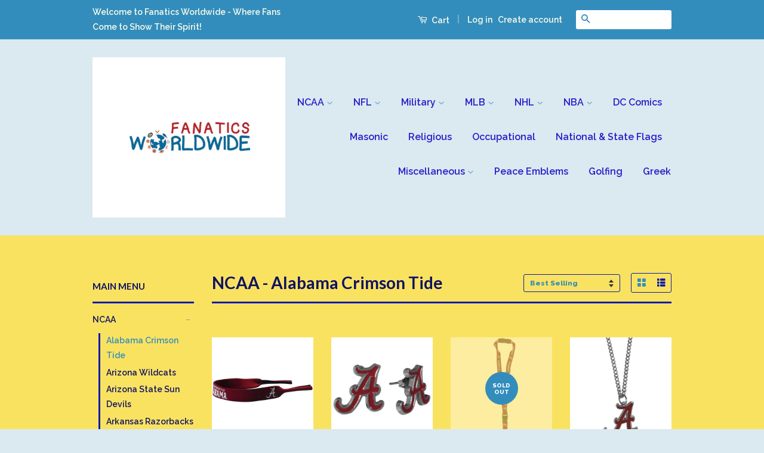

--- FILE ---
content_type: text/html; charset=utf-8
request_url: https://fanaticsworldwide.com/collections/alabama-crimson-tide
body_size: 27090
content:
<!doctype html>
<!--[if lt IE 7]><html class="no-js lt-ie9 lt-ie8 lt-ie7" lang="en"> <![endif]-->
<!--[if IE 7]><html class="no-js lt-ie9 lt-ie8" lang="en"> <![endif]-->
<!--[if IE 8]><html class="no-js lt-ie9" lang="en"> <![endif]-->
<!--[if IE 9 ]><html class="ie9 no-js"> <![endif]-->
<!--[if (gt IE 9)|!(IE)]><!--> <html class="no-js"> <!--<![endif]-->
<head>
   <!-- Added by AVADA Cookies Bar -->
   <script>
   window.AVADA_COOKIES_BAR = window.AVADA_COOKIES_BAR || {};
   window.AVADA_COOKIES_BAR.shopId = 'Gw67NoX94VwkVTlULv12';
   window.AVADA_COOKIES_BAR.status = false;
   AVADA_COOKIES_BAR ={"theme":"light_theme","message":"This website uses cookies to make sure you get the best experience with us.","showPrivacyPolicy":true,"privacyLink":"/policies/privacy-policy","privacyLinkText":"Learn more","agreeButtonText":"Got it!","denyButtonText":"Decline","showOnCountry":"all","displayType":"float_card","desktopFloatCardPosition":"bottom_left","desktopPosition":"bottom","mobilePositions":"bottom","themeName":"Light theme","bgColor":"#FFFFFF","messageColor":"#2C332F","agreeBtnTextColor":"#F8F8F8","privacyLinkColor":"#000000","agreeBtnBgColor":"#000000","agreeBtnBorder":"#2C332F","iconColor":"#000000","textFont":"Noto+Sans","denyTextColor":"#000000","showIcon":false,"advancedSetting":false,"customCss":"","textColor":"#000000","textAvada":"rgba(0, 0, 0, 0.8)","removeBranding":true,"specificRegions":{"pipeda":false,"appi":false,"lgpd":false,"gdpr":false,"ccpa":false},"customPrivacyLink":"","iconType":"default_icon","urlIcon":"","displayAfter":"5","optionPolicyLink":"select","shopId":"Gw67NoX94VwkVTlULv12","fontStore":[{"label":"icons","value":"icons"},{"label":"Raleway","value":"Raleway"},{"label":"Lato","value":"Lato"}],"boxShadow":"0px 3px 8px rgba(0, 0, 0, 0.2)","borderColor":"#F1D00A","display":"flex","float":"","textAvadaMobile":"rgba(0, 0, 0, 0.8)","borderRadius":"32px","textBtnColor":"#000000","btnColor":"#F8F8F8","width":"563px","id":"b56zGbyjjaKk2ilMDuuL","fontWeight":"500","height":"80px"}
 </script>
   <!-- /Added by AVADA Cookies Bar -->
 

  <!-- Basic page needs ================================================== -->
  <meta charset="utf-8">
  <meta http-equiv="X-UA-Compatible" content="IE=edge,chrome=1">

  

  <!-- Title and description ================================================== -->
  <title>
  NCAA - Alabama Crimson Tide &ndash; Fanaticsworldwide
  </title>

  

  <!-- Social Meta Tags ================================================== -->
  

  <meta property="og:type" content="website">
  <meta property="og:title" content="NCAA - Alabama Crimson Tide">
  <meta property="og:url" content="https://fanaticsworldwide.com/collections/alabama-crimson-tide">
  
  <meta property="og:image" content="http://fanaticsworldwide.com/cdn/shop/t/2/assets/logo.png?v=59328562499445754641461503394">
  <meta property="og:image:secure_url" content="https://fanaticsworldwide.com/cdn/shop/t/2/assets/logo.png?v=59328562499445754641461503394">
  




<meta property="og:site_name" content="Fanaticsworldwide">




  <meta name="twitter:card" content="summary">


  <meta name="twitter:site" content="@shopify">




  <!-- Helpers ================================================== -->
  <link rel="canonical" href="https://fanaticsworldwide.com/collections/alabama-crimson-tide">
  <meta name="viewport" content="width=device-width,initial-scale=1">
  <meta name="theme-color" content="#338dbc">

  
  <!-- Ajaxify Cart Plugin ================================================== -->
  <link href="//fanaticsworldwide.com/cdn/shop/t/2/assets/ajaxify.scss.css?v=53858427705528111081461503073" rel="stylesheet" type="text/css" media="all" />
  

  <!-- CSS ================================================== -->
  <link href="//fanaticsworldwide.com/cdn/shop/t/2/assets/timber.scss.css?v=181706588085869954161674755412" rel="stylesheet" type="text/css" media="all" />
  <link href="//fanaticsworldwide.com/cdn/shop/t/2/assets/theme.scss.css?v=168137550128008842161674755412" rel="stylesheet" type="text/css" media="all" />

  
  
  
  <link href="//fonts.googleapis.com/css?family=Raleway:600,800" rel="stylesheet" type="text/css" media="all" />


  
    
    
    <link href="//fonts.googleapis.com/css?family=Lato:700" rel="stylesheet" type="text/css" media="all" />
  



  <!-- Header hook for plugins ================================================== -->
  <script>window.performance && window.performance.mark && window.performance.mark('shopify.content_for_header.start');</script><meta name="google-site-verification" content="MLP_p4nolPJNM2fFFQxHtXyMxPSeqfxNVSdUMHYQe9E">
<meta id="shopify-digital-wallet" name="shopify-digital-wallet" content="/12598219/digital_wallets/dialog">
<meta name="shopify-checkout-api-token" content="ff40f38b1a968edc3d68556795ad0116">
<meta id="in-context-paypal-metadata" data-shop-id="12598219" data-venmo-supported="false" data-environment="production" data-locale="en_US" data-paypal-v4="true" data-currency="USD">
<link rel="alternate" type="application/atom+xml" title="Feed" href="/collections/alabama-crimson-tide.atom" />
<link rel="next" href="/collections/alabama-crimson-tide?page=2">
<link rel="alternate" type="application/json+oembed" href="https://fanaticsworldwide.com/collections/alabama-crimson-tide.oembed">
<script async="async" src="/checkouts/internal/preloads.js?locale=en-US"></script>
<link rel="preconnect" href="https://shop.app" crossorigin="anonymous">
<script async="async" src="https://shop.app/checkouts/internal/preloads.js?locale=en-US&shop_id=12598219" crossorigin="anonymous"></script>
<script id="apple-pay-shop-capabilities" type="application/json">{"shopId":12598219,"countryCode":"US","currencyCode":"USD","merchantCapabilities":["supports3DS"],"merchantId":"gid:\/\/shopify\/Shop\/12598219","merchantName":"Fanaticsworldwide","requiredBillingContactFields":["postalAddress","email"],"requiredShippingContactFields":["postalAddress","email"],"shippingType":"shipping","supportedNetworks":["visa","masterCard","amex","discover","elo","jcb"],"total":{"type":"pending","label":"Fanaticsworldwide","amount":"1.00"},"shopifyPaymentsEnabled":true,"supportsSubscriptions":true}</script>
<script id="shopify-features" type="application/json">{"accessToken":"ff40f38b1a968edc3d68556795ad0116","betas":["rich-media-storefront-analytics"],"domain":"fanaticsworldwide.com","predictiveSearch":true,"shopId":12598219,"locale":"en"}</script>
<script>var Shopify = Shopify || {};
Shopify.shop = "fanaticsworldwide.myshopify.com";
Shopify.locale = "en";
Shopify.currency = {"active":"USD","rate":"1.0"};
Shopify.country = "US";
Shopify.theme = {"name":"classic","id":100977990,"schema_name":null,"schema_version":null,"theme_store_id":null,"role":"main"};
Shopify.theme.handle = "null";
Shopify.theme.style = {"id":null,"handle":null};
Shopify.cdnHost = "fanaticsworldwide.com/cdn";
Shopify.routes = Shopify.routes || {};
Shopify.routes.root = "/";</script>
<script type="module">!function(o){(o.Shopify=o.Shopify||{}).modules=!0}(window);</script>
<script>!function(o){function n(){var o=[];function n(){o.push(Array.prototype.slice.apply(arguments))}return n.q=o,n}var t=o.Shopify=o.Shopify||{};t.loadFeatures=n(),t.autoloadFeatures=n()}(window);</script>
<script>
  window.ShopifyPay = window.ShopifyPay || {};
  window.ShopifyPay.apiHost = "shop.app\/pay";
  window.ShopifyPay.redirectState = null;
</script>
<script id="shop-js-analytics" type="application/json">{"pageType":"collection"}</script>
<script defer="defer" async type="module" src="//fanaticsworldwide.com/cdn/shopifycloud/shop-js/modules/v2/client.init-shop-cart-sync_BT-GjEfc.en.esm.js"></script>
<script defer="defer" async type="module" src="//fanaticsworldwide.com/cdn/shopifycloud/shop-js/modules/v2/chunk.common_D58fp_Oc.esm.js"></script>
<script defer="defer" async type="module" src="//fanaticsworldwide.com/cdn/shopifycloud/shop-js/modules/v2/chunk.modal_xMitdFEc.esm.js"></script>
<script type="module">
  await import("//fanaticsworldwide.com/cdn/shopifycloud/shop-js/modules/v2/client.init-shop-cart-sync_BT-GjEfc.en.esm.js");
await import("//fanaticsworldwide.com/cdn/shopifycloud/shop-js/modules/v2/chunk.common_D58fp_Oc.esm.js");
await import("//fanaticsworldwide.com/cdn/shopifycloud/shop-js/modules/v2/chunk.modal_xMitdFEc.esm.js");

  window.Shopify.SignInWithShop?.initShopCartSync?.({"fedCMEnabled":true,"windoidEnabled":true});

</script>
<script>
  window.Shopify = window.Shopify || {};
  if (!window.Shopify.featureAssets) window.Shopify.featureAssets = {};
  window.Shopify.featureAssets['shop-js'] = {"shop-cart-sync":["modules/v2/client.shop-cart-sync_DZOKe7Ll.en.esm.js","modules/v2/chunk.common_D58fp_Oc.esm.js","modules/v2/chunk.modal_xMitdFEc.esm.js"],"init-fed-cm":["modules/v2/client.init-fed-cm_B6oLuCjv.en.esm.js","modules/v2/chunk.common_D58fp_Oc.esm.js","modules/v2/chunk.modal_xMitdFEc.esm.js"],"shop-cash-offers":["modules/v2/client.shop-cash-offers_D2sdYoxE.en.esm.js","modules/v2/chunk.common_D58fp_Oc.esm.js","modules/v2/chunk.modal_xMitdFEc.esm.js"],"shop-login-button":["modules/v2/client.shop-login-button_QeVjl5Y3.en.esm.js","modules/v2/chunk.common_D58fp_Oc.esm.js","modules/v2/chunk.modal_xMitdFEc.esm.js"],"pay-button":["modules/v2/client.pay-button_DXTOsIq6.en.esm.js","modules/v2/chunk.common_D58fp_Oc.esm.js","modules/v2/chunk.modal_xMitdFEc.esm.js"],"shop-button":["modules/v2/client.shop-button_DQZHx9pm.en.esm.js","modules/v2/chunk.common_D58fp_Oc.esm.js","modules/v2/chunk.modal_xMitdFEc.esm.js"],"avatar":["modules/v2/client.avatar_BTnouDA3.en.esm.js"],"init-windoid":["modules/v2/client.init-windoid_CR1B-cfM.en.esm.js","modules/v2/chunk.common_D58fp_Oc.esm.js","modules/v2/chunk.modal_xMitdFEc.esm.js"],"init-shop-for-new-customer-accounts":["modules/v2/client.init-shop-for-new-customer-accounts_C_vY_xzh.en.esm.js","modules/v2/client.shop-login-button_QeVjl5Y3.en.esm.js","modules/v2/chunk.common_D58fp_Oc.esm.js","modules/v2/chunk.modal_xMitdFEc.esm.js"],"init-shop-email-lookup-coordinator":["modules/v2/client.init-shop-email-lookup-coordinator_BI7n9ZSv.en.esm.js","modules/v2/chunk.common_D58fp_Oc.esm.js","modules/v2/chunk.modal_xMitdFEc.esm.js"],"init-shop-cart-sync":["modules/v2/client.init-shop-cart-sync_BT-GjEfc.en.esm.js","modules/v2/chunk.common_D58fp_Oc.esm.js","modules/v2/chunk.modal_xMitdFEc.esm.js"],"shop-toast-manager":["modules/v2/client.shop-toast-manager_DiYdP3xc.en.esm.js","modules/v2/chunk.common_D58fp_Oc.esm.js","modules/v2/chunk.modal_xMitdFEc.esm.js"],"init-customer-accounts":["modules/v2/client.init-customer-accounts_D9ZNqS-Q.en.esm.js","modules/v2/client.shop-login-button_QeVjl5Y3.en.esm.js","modules/v2/chunk.common_D58fp_Oc.esm.js","modules/v2/chunk.modal_xMitdFEc.esm.js"],"init-customer-accounts-sign-up":["modules/v2/client.init-customer-accounts-sign-up_iGw4briv.en.esm.js","modules/v2/client.shop-login-button_QeVjl5Y3.en.esm.js","modules/v2/chunk.common_D58fp_Oc.esm.js","modules/v2/chunk.modal_xMitdFEc.esm.js"],"shop-follow-button":["modules/v2/client.shop-follow-button_CqMgW2wH.en.esm.js","modules/v2/chunk.common_D58fp_Oc.esm.js","modules/v2/chunk.modal_xMitdFEc.esm.js"],"checkout-modal":["modules/v2/client.checkout-modal_xHeaAweL.en.esm.js","modules/v2/chunk.common_D58fp_Oc.esm.js","modules/v2/chunk.modal_xMitdFEc.esm.js"],"shop-login":["modules/v2/client.shop-login_D91U-Q7h.en.esm.js","modules/v2/chunk.common_D58fp_Oc.esm.js","modules/v2/chunk.modal_xMitdFEc.esm.js"],"lead-capture":["modules/v2/client.lead-capture_BJmE1dJe.en.esm.js","modules/v2/chunk.common_D58fp_Oc.esm.js","modules/v2/chunk.modal_xMitdFEc.esm.js"],"payment-terms":["modules/v2/client.payment-terms_Ci9AEqFq.en.esm.js","modules/v2/chunk.common_D58fp_Oc.esm.js","modules/v2/chunk.modal_xMitdFEc.esm.js"]};
</script>
<script id="__st">var __st={"a":12598219,"offset":-18000,"reqid":"77ea94d4-8692-45bf-9fcd-d49496b73938-1769136492","pageurl":"fanaticsworldwide.com\/collections\/alabama-crimson-tide","u":"630fc69dd394","p":"collection","rtyp":"collection","rid":222570374};</script>
<script>window.ShopifyPaypalV4VisibilityTracking = true;</script>
<script id="captcha-bootstrap">!function(){'use strict';const t='contact',e='account',n='new_comment',o=[[t,t],['blogs',n],['comments',n],[t,'customer']],c=[[e,'customer_login'],[e,'guest_login'],[e,'recover_customer_password'],[e,'create_customer']],r=t=>t.map((([t,e])=>`form[action*='/${t}']:not([data-nocaptcha='true']) input[name='form_type'][value='${e}']`)).join(','),a=t=>()=>t?[...document.querySelectorAll(t)].map((t=>t.form)):[];function s(){const t=[...o],e=r(t);return a(e)}const i='password',u='form_key',d=['recaptcha-v3-token','g-recaptcha-response','h-captcha-response',i],f=()=>{try{return window.sessionStorage}catch{return}},m='__shopify_v',_=t=>t.elements[u];function p(t,e,n=!1){try{const o=window.sessionStorage,c=JSON.parse(o.getItem(e)),{data:r}=function(t){const{data:e,action:n}=t;return t[m]||n?{data:e,action:n}:{data:t,action:n}}(c);for(const[e,n]of Object.entries(r))t.elements[e]&&(t.elements[e].value=n);n&&o.removeItem(e)}catch(o){console.error('form repopulation failed',{error:o})}}const l='form_type',E='cptcha';function T(t){t.dataset[E]=!0}const w=window,h=w.document,L='Shopify',v='ce_forms',y='captcha';let A=!1;((t,e)=>{const n=(g='f06e6c50-85a8-45c8-87d0-21a2b65856fe',I='https://cdn.shopify.com/shopifycloud/storefront-forms-hcaptcha/ce_storefront_forms_captcha_hcaptcha.v1.5.2.iife.js',D={infoText:'Protected by hCaptcha',privacyText:'Privacy',termsText:'Terms'},(t,e,n)=>{const o=w[L][v],c=o.bindForm;if(c)return c(t,g,e,D).then(n);var r;o.q.push([[t,g,e,D],n]),r=I,A||(h.body.append(Object.assign(h.createElement('script'),{id:'captcha-provider',async:!0,src:r})),A=!0)});var g,I,D;w[L]=w[L]||{},w[L][v]=w[L][v]||{},w[L][v].q=[],w[L][y]=w[L][y]||{},w[L][y].protect=function(t,e){n(t,void 0,e),T(t)},Object.freeze(w[L][y]),function(t,e,n,w,h,L){const[v,y,A,g]=function(t,e,n){const i=e?o:[],u=t?c:[],d=[...i,...u],f=r(d),m=r(i),_=r(d.filter((([t,e])=>n.includes(e))));return[a(f),a(m),a(_),s()]}(w,h,L),I=t=>{const e=t.target;return e instanceof HTMLFormElement?e:e&&e.form},D=t=>v().includes(t);t.addEventListener('submit',(t=>{const e=I(t);if(!e)return;const n=D(e)&&!e.dataset.hcaptchaBound&&!e.dataset.recaptchaBound,o=_(e),c=g().includes(e)&&(!o||!o.value);(n||c)&&t.preventDefault(),c&&!n&&(function(t){try{if(!f())return;!function(t){const e=f();if(!e)return;const n=_(t);if(!n)return;const o=n.value;o&&e.removeItem(o)}(t);const e=Array.from(Array(32),(()=>Math.random().toString(36)[2])).join('');!function(t,e){_(t)||t.append(Object.assign(document.createElement('input'),{type:'hidden',name:u})),t.elements[u].value=e}(t,e),function(t,e){const n=f();if(!n)return;const o=[...t.querySelectorAll(`input[type='${i}']`)].map((({name:t})=>t)),c=[...d,...o],r={};for(const[a,s]of new FormData(t).entries())c.includes(a)||(r[a]=s);n.setItem(e,JSON.stringify({[m]:1,action:t.action,data:r}))}(t,e)}catch(e){console.error('failed to persist form',e)}}(e),e.submit())}));const S=(t,e)=>{t&&!t.dataset[E]&&(n(t,e.some((e=>e===t))),T(t))};for(const o of['focusin','change'])t.addEventListener(o,(t=>{const e=I(t);D(e)&&S(e,y())}));const B=e.get('form_key'),M=e.get(l),P=B&&M;t.addEventListener('DOMContentLoaded',(()=>{const t=y();if(P)for(const e of t)e.elements[l].value===M&&p(e,B);[...new Set([...A(),...v().filter((t=>'true'===t.dataset.shopifyCaptcha))])].forEach((e=>S(e,t)))}))}(h,new URLSearchParams(w.location.search),n,t,e,['guest_login'])})(!0,!0)}();</script>
<script integrity="sha256-4kQ18oKyAcykRKYeNunJcIwy7WH5gtpwJnB7kiuLZ1E=" data-source-attribution="shopify.loadfeatures" defer="defer" src="//fanaticsworldwide.com/cdn/shopifycloud/storefront/assets/storefront/load_feature-a0a9edcb.js" crossorigin="anonymous"></script>
<script crossorigin="anonymous" defer="defer" src="//fanaticsworldwide.com/cdn/shopifycloud/storefront/assets/shopify_pay/storefront-65b4c6d7.js?v=20250812"></script>
<script data-source-attribution="shopify.dynamic_checkout.dynamic.init">var Shopify=Shopify||{};Shopify.PaymentButton=Shopify.PaymentButton||{isStorefrontPortableWallets:!0,init:function(){window.Shopify.PaymentButton.init=function(){};var t=document.createElement("script");t.src="https://fanaticsworldwide.com/cdn/shopifycloud/portable-wallets/latest/portable-wallets.en.js",t.type="module",document.head.appendChild(t)}};
</script>
<script data-source-attribution="shopify.dynamic_checkout.buyer_consent">
  function portableWalletsHideBuyerConsent(e){var t=document.getElementById("shopify-buyer-consent"),n=document.getElementById("shopify-subscription-policy-button");t&&n&&(t.classList.add("hidden"),t.setAttribute("aria-hidden","true"),n.removeEventListener("click",e))}function portableWalletsShowBuyerConsent(e){var t=document.getElementById("shopify-buyer-consent"),n=document.getElementById("shopify-subscription-policy-button");t&&n&&(t.classList.remove("hidden"),t.removeAttribute("aria-hidden"),n.addEventListener("click",e))}window.Shopify?.PaymentButton&&(window.Shopify.PaymentButton.hideBuyerConsent=portableWalletsHideBuyerConsent,window.Shopify.PaymentButton.showBuyerConsent=portableWalletsShowBuyerConsent);
</script>
<script data-source-attribution="shopify.dynamic_checkout.cart.bootstrap">document.addEventListener("DOMContentLoaded",(function(){function t(){return document.querySelector("shopify-accelerated-checkout-cart, shopify-accelerated-checkout")}if(t())Shopify.PaymentButton.init();else{new MutationObserver((function(e,n){t()&&(Shopify.PaymentButton.init(),n.disconnect())})).observe(document.body,{childList:!0,subtree:!0})}}));
</script>
<script id='scb4127' type='text/javascript' async='' src='https://fanaticsworldwide.com/cdn/shopifycloud/privacy-banner/storefront-banner.js'></script><link id="shopify-accelerated-checkout-styles" rel="stylesheet" media="screen" href="https://fanaticsworldwide.com/cdn/shopifycloud/portable-wallets/latest/accelerated-checkout-backwards-compat.css" crossorigin="anonymous">
<style id="shopify-accelerated-checkout-cart">
        #shopify-buyer-consent {
  margin-top: 1em;
  display: inline-block;
  width: 100%;
}

#shopify-buyer-consent.hidden {
  display: none;
}

#shopify-subscription-policy-button {
  background: none;
  border: none;
  padding: 0;
  text-decoration: underline;
  font-size: inherit;
  cursor: pointer;
}

#shopify-subscription-policy-button::before {
  box-shadow: none;
}

      </style>

<script>window.performance && window.performance.mark && window.performance.mark('shopify.content_for_header.end');</script>

  

<!--[if lt IE 9]>
<script src="//cdnjs.cloudflare.com/ajax/libs/html5shiv/3.7.2/html5shiv.min.js" type="text/javascript"></script>
<script src="//fanaticsworldwide.com/cdn/shop/t/2/assets/respond.min.js?v=52248677837542619231461241826" type="text/javascript"></script>
<link href="//fanaticsworldwide.com/cdn/shop/t/2/assets/respond-proxy.html" id="respond-proxy" rel="respond-proxy" />
<link href="//fanaticsworldwide.com/search?q=bc49a5c8e3639d8174548b2a53f9022b" id="respond-redirect" rel="respond-redirect" />
<script src="//fanaticsworldwide.com/search?q=bc49a5c8e3639d8174548b2a53f9022b" type="text/javascript"></script>
<![endif]-->



  <script src="//ajax.googleapis.com/ajax/libs/jquery/1.11.0/jquery.min.js" type="text/javascript"></script>
  <script src="//fanaticsworldwide.com/cdn/shop/t/2/assets/modernizr.min.js?v=26620055551102246001461241825" type="text/javascript"></script>

  
  

<link href="https://monorail-edge.shopifysvc.com" rel="dns-prefetch">
<script>(function(){if ("sendBeacon" in navigator && "performance" in window) {try {var session_token_from_headers = performance.getEntriesByType('navigation')[0].serverTiming.find(x => x.name == '_s').description;} catch {var session_token_from_headers = undefined;}var session_cookie_matches = document.cookie.match(/_shopify_s=([^;]*)/);var session_token_from_cookie = session_cookie_matches && session_cookie_matches.length === 2 ? session_cookie_matches[1] : "";var session_token = session_token_from_headers || session_token_from_cookie || "";function handle_abandonment_event(e) {var entries = performance.getEntries().filter(function(entry) {return /monorail-edge.shopifysvc.com/.test(entry.name);});if (!window.abandonment_tracked && entries.length === 0) {window.abandonment_tracked = true;var currentMs = Date.now();var navigation_start = performance.timing.navigationStart;var payload = {shop_id: 12598219,url: window.location.href,navigation_start,duration: currentMs - navigation_start,session_token,page_type: "collection"};window.navigator.sendBeacon("https://monorail-edge.shopifysvc.com/v1/produce", JSON.stringify({schema_id: "online_store_buyer_site_abandonment/1.1",payload: payload,metadata: {event_created_at_ms: currentMs,event_sent_at_ms: currentMs}}));}}window.addEventListener('pagehide', handle_abandonment_event);}}());</script>
<script id="web-pixels-manager-setup">(function e(e,d,r,n,o){if(void 0===o&&(o={}),!Boolean(null===(a=null===(i=window.Shopify)||void 0===i?void 0:i.analytics)||void 0===a?void 0:a.replayQueue)){var i,a;window.Shopify=window.Shopify||{};var t=window.Shopify;t.analytics=t.analytics||{};var s=t.analytics;s.replayQueue=[],s.publish=function(e,d,r){return s.replayQueue.push([e,d,r]),!0};try{self.performance.mark("wpm:start")}catch(e){}var l=function(){var e={modern:/Edge?\/(1{2}[4-9]|1[2-9]\d|[2-9]\d{2}|\d{4,})\.\d+(\.\d+|)|Firefox\/(1{2}[4-9]|1[2-9]\d|[2-9]\d{2}|\d{4,})\.\d+(\.\d+|)|Chrom(ium|e)\/(9{2}|\d{3,})\.\d+(\.\d+|)|(Maci|X1{2}).+ Version\/(15\.\d+|(1[6-9]|[2-9]\d|\d{3,})\.\d+)([,.]\d+|)( \(\w+\)|)( Mobile\/\w+|) Safari\/|Chrome.+OPR\/(9{2}|\d{3,})\.\d+\.\d+|(CPU[ +]OS|iPhone[ +]OS|CPU[ +]iPhone|CPU IPhone OS|CPU iPad OS)[ +]+(15[._]\d+|(1[6-9]|[2-9]\d|\d{3,})[._]\d+)([._]\d+|)|Android:?[ /-](13[3-9]|1[4-9]\d|[2-9]\d{2}|\d{4,})(\.\d+|)(\.\d+|)|Android.+Firefox\/(13[5-9]|1[4-9]\d|[2-9]\d{2}|\d{4,})\.\d+(\.\d+|)|Android.+Chrom(ium|e)\/(13[3-9]|1[4-9]\d|[2-9]\d{2}|\d{4,})\.\d+(\.\d+|)|SamsungBrowser\/([2-9]\d|\d{3,})\.\d+/,legacy:/Edge?\/(1[6-9]|[2-9]\d|\d{3,})\.\d+(\.\d+|)|Firefox\/(5[4-9]|[6-9]\d|\d{3,})\.\d+(\.\d+|)|Chrom(ium|e)\/(5[1-9]|[6-9]\d|\d{3,})\.\d+(\.\d+|)([\d.]+$|.*Safari\/(?![\d.]+ Edge\/[\d.]+$))|(Maci|X1{2}).+ Version\/(10\.\d+|(1[1-9]|[2-9]\d|\d{3,})\.\d+)([,.]\d+|)( \(\w+\)|)( Mobile\/\w+|) Safari\/|Chrome.+OPR\/(3[89]|[4-9]\d|\d{3,})\.\d+\.\d+|(CPU[ +]OS|iPhone[ +]OS|CPU[ +]iPhone|CPU IPhone OS|CPU iPad OS)[ +]+(10[._]\d+|(1[1-9]|[2-9]\d|\d{3,})[._]\d+)([._]\d+|)|Android:?[ /-](13[3-9]|1[4-9]\d|[2-9]\d{2}|\d{4,})(\.\d+|)(\.\d+|)|Mobile Safari.+OPR\/([89]\d|\d{3,})\.\d+\.\d+|Android.+Firefox\/(13[5-9]|1[4-9]\d|[2-9]\d{2}|\d{4,})\.\d+(\.\d+|)|Android.+Chrom(ium|e)\/(13[3-9]|1[4-9]\d|[2-9]\d{2}|\d{4,})\.\d+(\.\d+|)|Android.+(UC? ?Browser|UCWEB|U3)[ /]?(15\.([5-9]|\d{2,})|(1[6-9]|[2-9]\d|\d{3,})\.\d+)\.\d+|SamsungBrowser\/(5\.\d+|([6-9]|\d{2,})\.\d+)|Android.+MQ{2}Browser\/(14(\.(9|\d{2,})|)|(1[5-9]|[2-9]\d|\d{3,})(\.\d+|))(\.\d+|)|K[Aa][Ii]OS\/(3\.\d+|([4-9]|\d{2,})\.\d+)(\.\d+|)/},d=e.modern,r=e.legacy,n=navigator.userAgent;return n.match(d)?"modern":n.match(r)?"legacy":"unknown"}(),u="modern"===l?"modern":"legacy",c=(null!=n?n:{modern:"",legacy:""})[u],f=function(e){return[e.baseUrl,"/wpm","/b",e.hashVersion,"modern"===e.buildTarget?"m":"l",".js"].join("")}({baseUrl:d,hashVersion:r,buildTarget:u}),m=function(e){var d=e.version,r=e.bundleTarget,n=e.surface,o=e.pageUrl,i=e.monorailEndpoint;return{emit:function(e){var a=e.status,t=e.errorMsg,s=(new Date).getTime(),l=JSON.stringify({metadata:{event_sent_at_ms:s},events:[{schema_id:"web_pixels_manager_load/3.1",payload:{version:d,bundle_target:r,page_url:o,status:a,surface:n,error_msg:t},metadata:{event_created_at_ms:s}}]});if(!i)return console&&console.warn&&console.warn("[Web Pixels Manager] No Monorail endpoint provided, skipping logging."),!1;try{return self.navigator.sendBeacon.bind(self.navigator)(i,l)}catch(e){}var u=new XMLHttpRequest;try{return u.open("POST",i,!0),u.setRequestHeader("Content-Type","text/plain"),u.send(l),!0}catch(e){return console&&console.warn&&console.warn("[Web Pixels Manager] Got an unhandled error while logging to Monorail."),!1}}}}({version:r,bundleTarget:l,surface:e.surface,pageUrl:self.location.href,monorailEndpoint:e.monorailEndpoint});try{o.browserTarget=l,function(e){var d=e.src,r=e.async,n=void 0===r||r,o=e.onload,i=e.onerror,a=e.sri,t=e.scriptDataAttributes,s=void 0===t?{}:t,l=document.createElement("script"),u=document.querySelector("head"),c=document.querySelector("body");if(l.async=n,l.src=d,a&&(l.integrity=a,l.crossOrigin="anonymous"),s)for(var f in s)if(Object.prototype.hasOwnProperty.call(s,f))try{l.dataset[f]=s[f]}catch(e){}if(o&&l.addEventListener("load",o),i&&l.addEventListener("error",i),u)u.appendChild(l);else{if(!c)throw new Error("Did not find a head or body element to append the script");c.appendChild(l)}}({src:f,async:!0,onload:function(){if(!function(){var e,d;return Boolean(null===(d=null===(e=window.Shopify)||void 0===e?void 0:e.analytics)||void 0===d?void 0:d.initialized)}()){var d=window.webPixelsManager.init(e)||void 0;if(d){var r=window.Shopify.analytics;r.replayQueue.forEach((function(e){var r=e[0],n=e[1],o=e[2];d.publishCustomEvent(r,n,o)})),r.replayQueue=[],r.publish=d.publishCustomEvent,r.visitor=d.visitor,r.initialized=!0}}},onerror:function(){return m.emit({status:"failed",errorMsg:"".concat(f," has failed to load")})},sri:function(e){var d=/^sha384-[A-Za-z0-9+/=]+$/;return"string"==typeof e&&d.test(e)}(c)?c:"",scriptDataAttributes:o}),m.emit({status:"loading"})}catch(e){m.emit({status:"failed",errorMsg:(null==e?void 0:e.message)||"Unknown error"})}}})({shopId: 12598219,storefrontBaseUrl: "https://fanaticsworldwide.com",extensionsBaseUrl: "https://extensions.shopifycdn.com/cdn/shopifycloud/web-pixels-manager",monorailEndpoint: "https://monorail-edge.shopifysvc.com/unstable/produce_batch",surface: "storefront-renderer",enabledBetaFlags: ["2dca8a86"],webPixelsConfigList: [{"id":"744685849","configuration":"{\"config\":\"{\\\"pixel_id\\\":\\\"G-K63PGNC1RN\\\",\\\"target_country\\\":\\\"US\\\",\\\"gtag_events\\\":[{\\\"type\\\":\\\"search\\\",\\\"action_label\\\":[\\\"G-K63PGNC1RN\\\",\\\"AW-879447959\\\/SFZpCLvMyJMBEJefraMD\\\"]},{\\\"type\\\":\\\"begin_checkout\\\",\\\"action_label\\\":[\\\"G-K63PGNC1RN\\\",\\\"AW-879447959\\\/L2dnCLjMyJMBEJefraMD\\\"]},{\\\"type\\\":\\\"view_item\\\",\\\"action_label\\\":[\\\"G-K63PGNC1RN\\\",\\\"AW-879447959\\\/fHFkCLLMyJMBEJefraMD\\\",\\\"MC-3KRM8FLH55\\\"]},{\\\"type\\\":\\\"purchase\\\",\\\"action_label\\\":[\\\"G-K63PGNC1RN\\\",\\\"AW-879447959\\\/T0ftCK_MyJMBEJefraMD\\\",\\\"MC-3KRM8FLH55\\\"]},{\\\"type\\\":\\\"page_view\\\",\\\"action_label\\\":[\\\"G-K63PGNC1RN\\\",\\\"AW-879447959\\\/7R4GCKzMyJMBEJefraMD\\\",\\\"MC-3KRM8FLH55\\\"]},{\\\"type\\\":\\\"add_payment_info\\\",\\\"action_label\\\":[\\\"G-K63PGNC1RN\\\",\\\"AW-879447959\\\/7DN9CL7MyJMBEJefraMD\\\"]},{\\\"type\\\":\\\"add_to_cart\\\",\\\"action_label\\\":[\\\"G-K63PGNC1RN\\\",\\\"AW-879447959\\\/fW6rCLXMyJMBEJefraMD\\\"]}],\\\"enable_monitoring_mode\\\":false}\"}","eventPayloadVersion":"v1","runtimeContext":"OPEN","scriptVersion":"b2a88bafab3e21179ed38636efcd8a93","type":"APP","apiClientId":1780363,"privacyPurposes":[],"dataSharingAdjustments":{"protectedCustomerApprovalScopes":["read_customer_address","read_customer_email","read_customer_name","read_customer_personal_data","read_customer_phone"]}},{"id":"shopify-app-pixel","configuration":"{}","eventPayloadVersion":"v1","runtimeContext":"STRICT","scriptVersion":"0450","apiClientId":"shopify-pixel","type":"APP","privacyPurposes":["ANALYTICS","MARKETING"]},{"id":"shopify-custom-pixel","eventPayloadVersion":"v1","runtimeContext":"LAX","scriptVersion":"0450","apiClientId":"shopify-pixel","type":"CUSTOM","privacyPurposes":["ANALYTICS","MARKETING"]}],isMerchantRequest: false,initData: {"shop":{"name":"Fanaticsworldwide","paymentSettings":{"currencyCode":"USD"},"myshopifyDomain":"fanaticsworldwide.myshopify.com","countryCode":"US","storefrontUrl":"https:\/\/fanaticsworldwide.com"},"customer":null,"cart":null,"checkout":null,"productVariants":[],"purchasingCompany":null},},"https://fanaticsworldwide.com/cdn","fcfee988w5aeb613cpc8e4bc33m6693e112",{"modern":"","legacy":""},{"shopId":"12598219","storefrontBaseUrl":"https:\/\/fanaticsworldwide.com","extensionBaseUrl":"https:\/\/extensions.shopifycdn.com\/cdn\/shopifycloud\/web-pixels-manager","surface":"storefront-renderer","enabledBetaFlags":"[\"2dca8a86\"]","isMerchantRequest":"false","hashVersion":"fcfee988w5aeb613cpc8e4bc33m6693e112","publish":"custom","events":"[[\"page_viewed\",{}],[\"collection_viewed\",{\"collection\":{\"id\":\"222570374\",\"title\":\"NCAA - Alabama Crimson Tide\",\"productVariants\":[{\"price\":{\"amount\":9.49,\"currencyCode\":\"USD\"},\"product\":{\"title\":\"Alabama Crimson Tide 16\\\" Neoprene Sunglasses Strap (NCAA)\",\"vendor\":\"Siskiyou Buckle\",\"id\":\"240429563931\",\"untranslatedTitle\":\"Alabama Crimson Tide 16\\\" Neoprene Sunglasses Strap (NCAA)\",\"url\":\"\/products\/alabama-crimson-tide-16-neoprene-sunglasses-strap-ncaa-croakies\",\"type\":\"Croakies Strap\"},\"id\":\"3441617338395\",\"image\":{\"src\":\"\/\/fanaticsworldwide.com\/cdn\/shop\/products\/1_ff8f4aad-1206-426c-a0b4-309b2d1983d8.jpg?v=1571339539\"},\"sku\":\"CGC13SS\",\"title\":\"Default Title\",\"untranslatedTitle\":\"Default Title\"},{\"price\":{\"amount\":9.49,\"currencyCode\":\"USD\"},\"product\":{\"title\":\"Alabama Crimson Tide Stud Earrings (NCAA)\",\"vendor\":\"Siskiyou Buckle\",\"id\":\"6021747462\",\"untranslatedTitle\":\"Alabama Crimson Tide Stud Earrings (NCAA)\",\"url\":\"\/products\/alabama-crimson-tide-stud-earrings\",\"type\":\"Stud Earrings\"},\"id\":\"19068328838\",\"image\":{\"src\":\"\/\/fanaticsworldwide.com\/cdn\/shop\/products\/CSE13.1.jpg?v=1571339406\"},\"sku\":\"CSE13\",\"title\":\"Default Title\",\"untranslatedTitle\":\"Default Title\"},{\"price\":{\"amount\":8.99,\"currencyCode\":\"USD\"},\"product\":{\"title\":\"Alabama Crimson Tide 21\\\" Lanyard Key Chain (NCAA)\",\"vendor\":\"Siskiyou Buckle\",\"id\":\"364738936859\",\"untranslatedTitle\":\"Alabama Crimson Tide 21\\\" Lanyard Key Chain (NCAA)\",\"url\":\"\/products\/alabama-crimson-tide-21-lanyard-key-chain-ncaa\",\"type\":\"Key Chain\"},\"id\":\"4680049819675\",\"image\":{\"src\":\"\/\/fanaticsworldwide.com\/cdn\/shop\/products\/CLY13.1.jpg?v=1571339563\"},\"sku\":\"CLY13\",\"title\":\"Default Title\",\"untranslatedTitle\":\"Default Title\"},{\"price\":{\"amount\":9.99,\"currencyCode\":\"USD\"},\"product\":{\"title\":\"Alabama Crimson Tide 22\\\" Chain Necklace (NCAA) LG\",\"vendor\":\"Siskiyou Buckle\",\"id\":\"8269288518\",\"untranslatedTitle\":\"Alabama Crimson Tide 22\\\" Chain Necklace (NCAA) LG\",\"url\":\"\/products\/alabama-roll-tide-22-chain-necklace-with-metal-logo-charm-ncaa-jewelry\",\"type\":\"Necklace\"},\"id\":\"27562632134\",\"image\":{\"src\":\"\/\/fanaticsworldwide.com\/cdn\/shop\/products\/9_5f0da961-76cd-465a-a73a-96427bdd4a45.jpg?v=1571339457\"},\"sku\":\"CN13\",\"title\":\"Default Title\",\"untranslatedTitle\":\"Default Title\"},{\"price\":{\"amount\":6.99,\"currencyCode\":\"USD\"},\"product\":{\"title\":\"Alabama Crimson Tide Mossy Oak Camo State Shape Vinyl Auto Decal NCAA\",\"vendor\":\"Siskiyou Buckle\",\"id\":\"3725057359962\",\"untranslatedTitle\":\"Alabama Crimson Tide Mossy Oak Camo State Shape Vinyl Auto Decal NCAA\",\"url\":\"\/products\/alabama-crimson-tide-mossy-oak-camo-state-shape-vinyl-auto-decal-ncaa\",\"type\":\"Auto Decal\"},\"id\":\"28455885144154\",\"image\":{\"src\":\"\/\/fanaticsworldwide.com\/cdn\/shop\/products\/2_9583e078-c667-4f23-9ad9-ff05e07fa732.jpg?v=1571339884\"},\"sku\":\"CMHSD13\",\"title\":\"Default Title\",\"untranslatedTitle\":\"Default Title\"},{\"price\":{\"amount\":9.79,\"currencyCode\":\"USD\"},\"product\":{\"title\":\"Alabama Crimson Tide Dangle Earrings (Zinc) NCAA\",\"vendor\":\"Siskiyou Buckle\",\"id\":\"7306192262\",\"untranslatedTitle\":\"Alabama Crimson Tide Dangle Earrings (Zinc) NCAA\",\"url\":\"\/products\/alabama-crimson-tide-zinc-dangle-earrings-ncaa-jewelry\",\"type\":\"Dangle Earrings\"},\"id\":\"23267135494\",\"image\":{\"src\":\"\/\/fanaticsworldwide.com\/cdn\/shop\/products\/1_8b543adc-3263-49e6-8c12-666d335aa8f9.jpg?v=1571339424\"},\"sku\":\"CDE13\",\"title\":\"Default Title\",\"untranslatedTitle\":\"Default Title\"},{\"price\":{\"amount\":8.99,\"currencyCode\":\"USD\"},\"product\":{\"title\":\"Alabama Crimson Tide Vinyl Logo Auto Decal (NCAA)\",\"vendor\":\"Siskiyou Buckle\",\"id\":\"7511871488234\",\"untranslatedTitle\":\"Alabama Crimson Tide Vinyl Logo Auto Decal (NCAA)\",\"url\":\"\/products\/alabama-crimson-tide-vinyl-logo-auto-decal-ncaa\",\"type\":\"Auto Decal\"},\"id\":\"42229433172202\",\"image\":{\"src\":\"\/\/fanaticsworldwide.com\/cdn\/shop\/products\/1_e284ed33-c1eb-470c-8945-e6a15ef5cda6.jpg?v=1639682696\"},\"sku\":\"CLD13\",\"title\":\"Default Title\",\"untranslatedTitle\":\"Default Title\"},{\"price\":{\"amount\":11.99,\"currencyCode\":\"USD\"},\"product\":{\"title\":\"Alabama Crimson Tide Home State Magnet (NCAA) Alabama Shape\",\"vendor\":\"Siskiyou Buckle\",\"id\":\"10668163142\",\"untranslatedTitle\":\"Alabama Crimson Tide Home State Magnet (NCAA) Alabama Shape\",\"url\":\"\/products\/alabama-crimson-tide-state-shape-11-outdoor-rated-magnet-licensed-ncaa\",\"type\":\"Magnet\"},\"id\":\"43392846726\",\"image\":{\"src\":\"\/\/fanaticsworldwide.com\/cdn\/shop\/products\/1_f2afc606-26d3-4938-a8b5-aa97e61372a7.jpg?v=1571339511\"},\"sku\":\"CSTM13\",\"title\":\"Default Title\",\"untranslatedTitle\":\"Default Title\"},{\"price\":{\"amount\":21.99,\"currencyCode\":\"USD\"},\"product\":{\"title\":\"Alabama Crimson Tide Wrap Sunglasses with Microfiber Bag (NCAA)\",\"vendor\":\"Siskiyou Buckle\",\"id\":\"6021486086\",\"untranslatedTitle\":\"Alabama Crimson Tide Wrap Sunglasses with Microfiber Bag (NCAA)\",\"url\":\"\/products\/alabama-crimson-tide-wrap-sunglasses-with-microfiber-bag\",\"type\":\"Sunglasses\"},\"id\":\"19066842758\",\"image\":{\"src\":\"\/\/fanaticsworldwide.com\/cdn\/shop\/products\/2CSG13EB.1.jpg?v=1571339404\"},\"sku\":\"2CSG13EB\",\"title\":\"Default Title\",\"untranslatedTitle\":\"Default Title\"},{\"price\":{\"amount\":8.99,\"currencyCode\":\"USD\"},\"product\":{\"title\":\"Alabama Crimson Tide Stainless Steel Money Clip (NCAA)\",\"vendor\":\"Siskiyou Buckle\",\"id\":\"6021149702\",\"untranslatedTitle\":\"Alabama Crimson Tide Stainless Steel Money Clip (NCAA)\",\"url\":\"\/products\/alabama-crimson-tide-stainless-steel-money-clip-ncaa\",\"type\":\"Money Clip\"},\"id\":\"19064839110\",\"image\":{\"src\":\"\/\/fanaticsworldwide.com\/cdn\/shop\/products\/1_dd4eaed5-8fb2-4b9f-906b-3e73974b6f44.jpg?v=1571339401\"},\"sku\":\"CMCL13\",\"title\":\"Default Title\",\"untranslatedTitle\":\"Default Title\"},{\"price\":{\"amount\":8.99,\"currencyCode\":\"USD\"},\"product\":{\"title\":\"Alabama Crimson Tide Sunglasses - Glasses Microfiber Bag (NCAA)\",\"vendor\":\"Siskiyou Buckle\",\"id\":\"7114467606684\",\"untranslatedTitle\":\"Alabama Crimson Tide Sunglasses - Glasses Microfiber Bag (NCAA)\",\"url\":\"\/products\/copy-of-florida-state-seminoles-sunglasses-glasses-microfiber-bag-ncaa\",\"type\":\"Sunglasses Case\"},\"id\":\"41135545843868\",\"image\":{\"src\":\"\/\/fanaticsworldwide.com\/cdn\/shop\/products\/CEB13.1_700ae02f-e0ff-4ea2-b132-2ce48b93f0f1.jpg?v=1635275536\"},\"sku\":\"CEB13\",\"title\":\"Default Title\",\"untranslatedTitle\":\"Default Title\"},{\"price\":{\"amount\":17.99,\"currencyCode\":\"USD\"},\"product\":{\"title\":\"Alabama Crimson Tide Metal Helmet Divot Tool \u0026 Golf Ball Marker NCAA\",\"vendor\":\"Siskiyou Buckle\",\"id\":\"1481373810778\",\"untranslatedTitle\":\"Alabama Crimson Tide Metal Helmet Divot Tool \u0026 Golf Ball Marker NCAA\",\"url\":\"\/products\/alabama-crimson-tide-divot-tool-and-ball-marker-ncaa\",\"type\":\"Golf Ball Marker\"},\"id\":\"13617916280922\",\"image\":{\"src\":\"\/\/fanaticsworldwide.com\/cdn\/shop\/products\/1_f6f9a45c-8a3b-4189-bc18-31583ae85a86.jpg?v=1571339670\"},\"sku\":\"CHDV13\",\"title\":\"Default Title\",\"untranslatedTitle\":\"Default Title\"},{\"price\":{\"amount\":21.99,\"currencyCode\":\"USD\"},\"product\":{\"title\":\"Alabama Crimson Tide Chrome Wrap Sunglasses with Microfiber Bag (NCAA)\",\"vendor\":\"Siskiyou Buckle\",\"id\":\"368100114459\",\"untranslatedTitle\":\"Alabama Crimson Tide Chrome Wrap Sunglasses with Microfiber Bag (NCAA)\",\"url\":\"\/products\/alabama-crimson-tide-chrome-wrap-sunglasses-with-microfiber-bag-ncaa\",\"type\":\"Sunglasses\"},\"id\":\"4727803609115\",\"image\":{\"src\":\"\/\/fanaticsworldwide.com\/cdn\/shop\/products\/2CCP13EB.1.JPG?v=1571339566\"},\"sku\":\"2CCP13EB\",\"title\":\"Default Title\",\"untranslatedTitle\":\"Default Title\"},{\"price\":{\"amount\":9.49,\"currencyCode\":\"USD\"},\"product\":{\"title\":\"Alabama Crimson Tide Heavy Duty Steel Bottle Opener (NCAA)\",\"vendor\":\"Siskiyou\",\"id\":\"364650299419\",\"untranslatedTitle\":\"Alabama Crimson Tide Heavy Duty Steel Bottle Opener (NCAA)\",\"url\":\"\/products\/alabama-crimson-tide-heavy-duty-steel-bottle-opener-ncaa\",\"type\":\"Bottle Opener\"},\"id\":\"4679559708699\",\"image\":{\"src\":\"\/\/fanaticsworldwide.com\/cdn\/shop\/products\/11_dccfae96-1ce1-4ee1-bcba-2592ddf267d8.JPG?v=1571339562\"},\"sku\":\"CLBO13\",\"title\":\"Default Title\",\"untranslatedTitle\":\"Default Title\"},{\"price\":{\"amount\":7.99,\"currencyCode\":\"USD\"},\"product\":{\"title\":\"Alabama Crimson Tide Brushed Metal Money Clip with Team Logo (NCAA)\",\"vendor\":\"Siskiyou Buckle\",\"id\":\"7502292358\",\"untranslatedTitle\":\"Alabama Crimson Tide Brushed Metal Money Clip with Team Logo (NCAA)\",\"url\":\"\/products\/alabama-crimson-tide-brushed-metal-money-clip-with-team-logo-ncaa\",\"type\":\"Money Clip\"},\"id\":\"24029522566\",\"image\":{\"src\":\"\/\/fanaticsworldwide.com\/cdn\/shop\/products\/1_c16637c7-1734-4e88-8963-d6a5df1e4642.jpg?v=1571339435\"},\"sku\":\"CBMC13\",\"title\":\"Default Title\",\"untranslatedTitle\":\"Default Title\"},{\"price\":{\"amount\":18.99,\"currencyCode\":\"USD\"},\"product\":{\"title\":\"Alabama Crimson Tide Wrap Sunglasses (NCAA)\",\"vendor\":\"Siskiyou Buckle\",\"id\":\"9680254927129\",\"untranslatedTitle\":\"Alabama Crimson Tide Wrap Sunglasses (NCAA)\",\"url\":\"\/products\/alabama-crimson-tide-wrap-sunglasses-ncaa\",\"type\":\"Sunglasses\"},\"id\":\"49588499808537\",\"image\":{\"src\":\"\/\/fanaticsworldwide.com\/cdn\/shop\/products\/2CSG13.1.jpg?v=1571339404\"},\"sku\":\"2CSG13\",\"title\":\"Default Title\",\"untranslatedTitle\":\"Default Title\"},{\"price\":{\"amount\":18.49,\"currencyCode\":\"USD\"},\"product\":{\"title\":\"Alabama Crimson Tide Sportsfarer Sunglasses NCAA\",\"vendor\":\"Siskiyou Buckle\",\"id\":\"8576121012505\",\"untranslatedTitle\":\"Alabama Crimson Tide Sportsfarer Sunglasses NCAA\",\"url\":\"\/products\/alabama-crimson-tide-sportsfarer-sunglasses-ncaa\",\"type\":\"Sunglasses\"},\"id\":\"46338436235545\",\"image\":{\"src\":\"\/\/fanaticsworldwide.com\/cdn\/shop\/files\/1_2fe847c4-1f3f-47ff-88f9-d54c5a8f88ff.jpg?v=1692213750\"},\"sku\":\"CFSG13\",\"title\":\"Default Title\",\"untranslatedTitle\":\"Default Title\"},{\"price\":{\"amount\":14.99,\"currencyCode\":\"USD\"},\"product\":{\"title\":\"Alabama Crimson Tide Beachfarer Sunglasses NCAA\",\"vendor\":\"Siskiyou Buckle\",\"id\":\"7510563684586\",\"untranslatedTitle\":\"Alabama Crimson Tide Beachfarer Sunglasses NCAA\",\"url\":\"\/products\/alabama-crimson-tide-beachfarer-sunglasses-ncaa\",\"type\":\"Sunglasses\"},\"id\":\"42224860889322\",\"image\":{\"src\":\"\/\/fanaticsworldwide.com\/cdn\/shop\/products\/1_be2941af-220d-409a-996c-0fb007deb0a8.jpg?v=1639614037\"},\"sku\":\"CWSG13\",\"title\":\"Default Title\",\"untranslatedTitle\":\"Default Title\"},{\"price\":{\"amount\":16.99,\"currencyCode\":\"USD\"},\"product\":{\"title\":\"Alabama Crimson Tide Black Wrap Sunglasses (NCAA)\",\"vendor\":\"Siskiyou Buckle\",\"id\":\"7118008582300\",\"untranslatedTitle\":\"Alabama Crimson Tide Black Wrap Sunglasses (NCAA)\",\"url\":\"\/products\/alabama-crimson-tide-black-wrap-sunglasses-ncaa\",\"type\":\"sunglasses\"},\"id\":\"41147291336860\",\"image\":{\"src\":\"\/\/fanaticsworldwide.com\/cdn\/shop\/products\/1_04a39545-bf5c-4adb-ae0a-5de93f574ab0.jpg?v=1635522921\"},\"sku\":\"2CCB13\",\"title\":\"Default Title\",\"untranslatedTitle\":\"Default Title\"},{\"price\":{\"amount\":11.99,\"currencyCode\":\"USD\"},\"product\":{\"title\":\"Alabama Crimson Tide Heart Dangle Earrings NCAA\",\"vendor\":\"Siskiyou Buckle\",\"id\":\"6750258331804\",\"untranslatedTitle\":\"Alabama Crimson Tide Heart Dangle Earrings NCAA\",\"url\":\"\/products\/alabama-crimson-tide-heart-dangle-earrings-ncaa\",\"type\":\"Dangle Earrings\"},\"id\":\"39949931708572\",\"image\":{\"src\":\"\/\/fanaticsworldwide.com\/cdn\/shop\/products\/2_b8ebb5f6-ece2-4873-a4fe-50d60b7a61e7.jpg?v=1621526111\"},\"sku\":\"CERH13\",\"title\":\"Default Title\",\"untranslatedTitle\":\"Default Title\"}]}}]]"});</script><script>
  window.ShopifyAnalytics = window.ShopifyAnalytics || {};
  window.ShopifyAnalytics.meta = window.ShopifyAnalytics.meta || {};
  window.ShopifyAnalytics.meta.currency = 'USD';
  var meta = {"products":[{"id":240429563931,"gid":"gid:\/\/shopify\/Product\/240429563931","vendor":"Siskiyou Buckle","type":"Croakies Strap","handle":"alabama-crimson-tide-16-neoprene-sunglasses-strap-ncaa-croakies","variants":[{"id":3441617338395,"price":949,"name":"Alabama Crimson Tide 16\" Neoprene Sunglasses Strap (NCAA)","public_title":null,"sku":"CGC13SS"}],"remote":false},{"id":6021747462,"gid":"gid:\/\/shopify\/Product\/6021747462","vendor":"Siskiyou Buckle","type":"Stud Earrings","handle":"alabama-crimson-tide-stud-earrings","variants":[{"id":19068328838,"price":949,"name":"Alabama Crimson Tide Stud Earrings (NCAA)","public_title":null,"sku":"CSE13"}],"remote":false},{"id":364738936859,"gid":"gid:\/\/shopify\/Product\/364738936859","vendor":"Siskiyou Buckle","type":"Key Chain","handle":"alabama-crimson-tide-21-lanyard-key-chain-ncaa","variants":[{"id":4680049819675,"price":899,"name":"Alabama Crimson Tide 21\" Lanyard Key Chain (NCAA)","public_title":null,"sku":"CLY13"}],"remote":false},{"id":8269288518,"gid":"gid:\/\/shopify\/Product\/8269288518","vendor":"Siskiyou Buckle","type":"Necklace","handle":"alabama-roll-tide-22-chain-necklace-with-metal-logo-charm-ncaa-jewelry","variants":[{"id":27562632134,"price":999,"name":"Alabama Crimson Tide 22\" Chain Necklace (NCAA) LG","public_title":null,"sku":"CN13"}],"remote":false},{"id":3725057359962,"gid":"gid:\/\/shopify\/Product\/3725057359962","vendor":"Siskiyou Buckle","type":"Auto Decal","handle":"alabama-crimson-tide-mossy-oak-camo-state-shape-vinyl-auto-decal-ncaa","variants":[{"id":28455885144154,"price":699,"name":"Alabama Crimson Tide Mossy Oak Camo State Shape Vinyl Auto Decal NCAA","public_title":null,"sku":"CMHSD13"}],"remote":false},{"id":7306192262,"gid":"gid:\/\/shopify\/Product\/7306192262","vendor":"Siskiyou Buckle","type":"Dangle Earrings","handle":"alabama-crimson-tide-zinc-dangle-earrings-ncaa-jewelry","variants":[{"id":23267135494,"price":979,"name":"Alabama Crimson Tide Dangle Earrings (Zinc) NCAA","public_title":null,"sku":"CDE13"}],"remote":false},{"id":7511871488234,"gid":"gid:\/\/shopify\/Product\/7511871488234","vendor":"Siskiyou Buckle","type":"Auto Decal","handle":"alabama-crimson-tide-vinyl-logo-auto-decal-ncaa","variants":[{"id":42229433172202,"price":899,"name":"Alabama Crimson Tide Vinyl Logo Auto Decal (NCAA)","public_title":null,"sku":"CLD13"}],"remote":false},{"id":10668163142,"gid":"gid:\/\/shopify\/Product\/10668163142","vendor":"Siskiyou Buckle","type":"Magnet","handle":"alabama-crimson-tide-state-shape-11-outdoor-rated-magnet-licensed-ncaa","variants":[{"id":43392846726,"price":1199,"name":"Alabama Crimson Tide Home State Magnet (NCAA) Alabama Shape","public_title":null,"sku":"CSTM13"}],"remote":false},{"id":6021486086,"gid":"gid:\/\/shopify\/Product\/6021486086","vendor":"Siskiyou Buckle","type":"Sunglasses","handle":"alabama-crimson-tide-wrap-sunglasses-with-microfiber-bag","variants":[{"id":19066842758,"price":2199,"name":"Alabama Crimson Tide Wrap Sunglasses with Microfiber Bag (NCAA)","public_title":null,"sku":"2CSG13EB"}],"remote":false},{"id":6021149702,"gid":"gid:\/\/shopify\/Product\/6021149702","vendor":"Siskiyou Buckle","type":"Money Clip","handle":"alabama-crimson-tide-stainless-steel-money-clip-ncaa","variants":[{"id":19064839110,"price":899,"name":"Alabama Crimson Tide Stainless Steel Money Clip (NCAA)","public_title":null,"sku":"CMCL13"}],"remote":false},{"id":7114467606684,"gid":"gid:\/\/shopify\/Product\/7114467606684","vendor":"Siskiyou Buckle","type":"Sunglasses Case","handle":"copy-of-florida-state-seminoles-sunglasses-glasses-microfiber-bag-ncaa","variants":[{"id":41135545843868,"price":899,"name":"Alabama Crimson Tide Sunglasses - Glasses Microfiber Bag (NCAA)","public_title":null,"sku":"CEB13"}],"remote":false},{"id":1481373810778,"gid":"gid:\/\/shopify\/Product\/1481373810778","vendor":"Siskiyou Buckle","type":"Golf Ball Marker","handle":"alabama-crimson-tide-divot-tool-and-ball-marker-ncaa","variants":[{"id":13617916280922,"price":1799,"name":"Alabama Crimson Tide Metal Helmet Divot Tool \u0026 Golf Ball Marker NCAA","public_title":null,"sku":"CHDV13"}],"remote":false},{"id":368100114459,"gid":"gid:\/\/shopify\/Product\/368100114459","vendor":"Siskiyou Buckle","type":"Sunglasses","handle":"alabama-crimson-tide-chrome-wrap-sunglasses-with-microfiber-bag-ncaa","variants":[{"id":4727803609115,"price":2199,"name":"Alabama Crimson Tide Chrome Wrap Sunglasses with Microfiber Bag (NCAA)","public_title":null,"sku":"2CCP13EB"}],"remote":false},{"id":364650299419,"gid":"gid:\/\/shopify\/Product\/364650299419","vendor":"Siskiyou","type":"Bottle Opener","handle":"alabama-crimson-tide-heavy-duty-steel-bottle-opener-ncaa","variants":[{"id":4679559708699,"price":949,"name":"Alabama Crimson Tide Heavy Duty Steel Bottle Opener (NCAA)","public_title":null,"sku":"CLBO13"}],"remote":false},{"id":7502292358,"gid":"gid:\/\/shopify\/Product\/7502292358","vendor":"Siskiyou Buckle","type":"Money Clip","handle":"alabama-crimson-tide-brushed-metal-money-clip-with-team-logo-ncaa","variants":[{"id":24029522566,"price":799,"name":"Alabama Crimson Tide Brushed Metal Money Clip with Team Logo (NCAA)","public_title":null,"sku":"CBMC13"}],"remote":false},{"id":9680254927129,"gid":"gid:\/\/shopify\/Product\/9680254927129","vendor":"Siskiyou Buckle","type":"Sunglasses","handle":"alabama-crimson-tide-wrap-sunglasses-ncaa","variants":[{"id":49588499808537,"price":1899,"name":"Alabama Crimson Tide Wrap Sunglasses (NCAA)","public_title":null,"sku":"2CSG13"}],"remote":false},{"id":8576121012505,"gid":"gid:\/\/shopify\/Product\/8576121012505","vendor":"Siskiyou Buckle","type":"Sunglasses","handle":"alabama-crimson-tide-sportsfarer-sunglasses-ncaa","variants":[{"id":46338436235545,"price":1849,"name":"Alabama Crimson Tide Sportsfarer Sunglasses NCAA","public_title":null,"sku":"CFSG13"}],"remote":false},{"id":7510563684586,"gid":"gid:\/\/shopify\/Product\/7510563684586","vendor":"Siskiyou Buckle","type":"Sunglasses","handle":"alabama-crimson-tide-beachfarer-sunglasses-ncaa","variants":[{"id":42224860889322,"price":1499,"name":"Alabama Crimson Tide Beachfarer Sunglasses NCAA","public_title":null,"sku":"CWSG13"}],"remote":false},{"id":7118008582300,"gid":"gid:\/\/shopify\/Product\/7118008582300","vendor":"Siskiyou Buckle","type":"sunglasses","handle":"alabama-crimson-tide-black-wrap-sunglasses-ncaa","variants":[{"id":41147291336860,"price":1699,"name":"Alabama Crimson Tide Black Wrap Sunglasses (NCAA)","public_title":null,"sku":"2CCB13"}],"remote":false},{"id":6750258331804,"gid":"gid:\/\/shopify\/Product\/6750258331804","vendor":"Siskiyou Buckle","type":"Dangle Earrings","handle":"alabama-crimson-tide-heart-dangle-earrings-ncaa","variants":[{"id":39949931708572,"price":1199,"name":"Alabama Crimson Tide Heart Dangle Earrings NCAA","public_title":null,"sku":"CERH13"}],"remote":false}],"page":{"pageType":"collection","resourceType":"collection","resourceId":222570374,"requestId":"77ea94d4-8692-45bf-9fcd-d49496b73938-1769136492"}};
  for (var attr in meta) {
    window.ShopifyAnalytics.meta[attr] = meta[attr];
  }
</script>
<script class="analytics">
  (function () {
    var customDocumentWrite = function(content) {
      var jquery = null;

      if (window.jQuery) {
        jquery = window.jQuery;
      } else if (window.Checkout && window.Checkout.$) {
        jquery = window.Checkout.$;
      }

      if (jquery) {
        jquery('body').append(content);
      }
    };

    var hasLoggedConversion = function(token) {
      if (token) {
        return document.cookie.indexOf('loggedConversion=' + token) !== -1;
      }
      return false;
    }

    var setCookieIfConversion = function(token) {
      if (token) {
        var twoMonthsFromNow = new Date(Date.now());
        twoMonthsFromNow.setMonth(twoMonthsFromNow.getMonth() + 2);

        document.cookie = 'loggedConversion=' + token + '; expires=' + twoMonthsFromNow;
      }
    }

    var trekkie = window.ShopifyAnalytics.lib = window.trekkie = window.trekkie || [];
    if (trekkie.integrations) {
      return;
    }
    trekkie.methods = [
      'identify',
      'page',
      'ready',
      'track',
      'trackForm',
      'trackLink'
    ];
    trekkie.factory = function(method) {
      return function() {
        var args = Array.prototype.slice.call(arguments);
        args.unshift(method);
        trekkie.push(args);
        return trekkie;
      };
    };
    for (var i = 0; i < trekkie.methods.length; i++) {
      var key = trekkie.methods[i];
      trekkie[key] = trekkie.factory(key);
    }
    trekkie.load = function(config) {
      trekkie.config = config || {};
      trekkie.config.initialDocumentCookie = document.cookie;
      var first = document.getElementsByTagName('script')[0];
      var script = document.createElement('script');
      script.type = 'text/javascript';
      script.onerror = function(e) {
        var scriptFallback = document.createElement('script');
        scriptFallback.type = 'text/javascript';
        scriptFallback.onerror = function(error) {
                var Monorail = {
      produce: function produce(monorailDomain, schemaId, payload) {
        var currentMs = new Date().getTime();
        var event = {
          schema_id: schemaId,
          payload: payload,
          metadata: {
            event_created_at_ms: currentMs,
            event_sent_at_ms: currentMs
          }
        };
        return Monorail.sendRequest("https://" + monorailDomain + "/v1/produce", JSON.stringify(event));
      },
      sendRequest: function sendRequest(endpointUrl, payload) {
        // Try the sendBeacon API
        if (window && window.navigator && typeof window.navigator.sendBeacon === 'function' && typeof window.Blob === 'function' && !Monorail.isIos12()) {
          var blobData = new window.Blob([payload], {
            type: 'text/plain'
          });

          if (window.navigator.sendBeacon(endpointUrl, blobData)) {
            return true;
          } // sendBeacon was not successful

        } // XHR beacon

        var xhr = new XMLHttpRequest();

        try {
          xhr.open('POST', endpointUrl);
          xhr.setRequestHeader('Content-Type', 'text/plain');
          xhr.send(payload);
        } catch (e) {
          console.log(e);
        }

        return false;
      },
      isIos12: function isIos12() {
        return window.navigator.userAgent.lastIndexOf('iPhone; CPU iPhone OS 12_') !== -1 || window.navigator.userAgent.lastIndexOf('iPad; CPU OS 12_') !== -1;
      }
    };
    Monorail.produce('monorail-edge.shopifysvc.com',
      'trekkie_storefront_load_errors/1.1',
      {shop_id: 12598219,
      theme_id: 100977990,
      app_name: "storefront",
      context_url: window.location.href,
      source_url: "//fanaticsworldwide.com/cdn/s/trekkie.storefront.8d95595f799fbf7e1d32231b9a28fd43b70c67d3.min.js"});

        };
        scriptFallback.async = true;
        scriptFallback.src = '//fanaticsworldwide.com/cdn/s/trekkie.storefront.8d95595f799fbf7e1d32231b9a28fd43b70c67d3.min.js';
        first.parentNode.insertBefore(scriptFallback, first);
      };
      script.async = true;
      script.src = '//fanaticsworldwide.com/cdn/s/trekkie.storefront.8d95595f799fbf7e1d32231b9a28fd43b70c67d3.min.js';
      first.parentNode.insertBefore(script, first);
    };
    trekkie.load(
      {"Trekkie":{"appName":"storefront","development":false,"defaultAttributes":{"shopId":12598219,"isMerchantRequest":null,"themeId":100977990,"themeCityHash":"5752305401397852238","contentLanguage":"en","currency":"USD","eventMetadataId":"07dfa2dc-4b7f-4fa4-a9f9-14040bbe1fc3"},"isServerSideCookieWritingEnabled":true,"monorailRegion":"shop_domain","enabledBetaFlags":["65f19447"]},"Session Attribution":{},"S2S":{"facebookCapiEnabled":false,"source":"trekkie-storefront-renderer","apiClientId":580111}}
    );

    var loaded = false;
    trekkie.ready(function() {
      if (loaded) return;
      loaded = true;

      window.ShopifyAnalytics.lib = window.trekkie;

      var originalDocumentWrite = document.write;
      document.write = customDocumentWrite;
      try { window.ShopifyAnalytics.merchantGoogleAnalytics.call(this); } catch(error) {};
      document.write = originalDocumentWrite;

      window.ShopifyAnalytics.lib.page(null,{"pageType":"collection","resourceType":"collection","resourceId":222570374,"requestId":"77ea94d4-8692-45bf-9fcd-d49496b73938-1769136492","shopifyEmitted":true});

      var match = window.location.pathname.match(/checkouts\/(.+)\/(thank_you|post_purchase)/)
      var token = match? match[1]: undefined;
      if (!hasLoggedConversion(token)) {
        setCookieIfConversion(token);
        window.ShopifyAnalytics.lib.track("Viewed Product Category",{"currency":"USD","category":"Collection: alabama-crimson-tide","collectionName":"alabama-crimson-tide","collectionId":222570374,"nonInteraction":true},undefined,undefined,{"shopifyEmitted":true});
      }
    });


        var eventsListenerScript = document.createElement('script');
        eventsListenerScript.async = true;
        eventsListenerScript.src = "//fanaticsworldwide.com/cdn/shopifycloud/storefront/assets/shop_events_listener-3da45d37.js";
        document.getElementsByTagName('head')[0].appendChild(eventsListenerScript);

})();</script>
  <script>
  if (!window.ga || (window.ga && typeof window.ga !== 'function')) {
    window.ga = function ga() {
      (window.ga.q = window.ga.q || []).push(arguments);
      if (window.Shopify && window.Shopify.analytics && typeof window.Shopify.analytics.publish === 'function') {
        window.Shopify.analytics.publish("ga_stub_called", {}, {sendTo: "google_osp_migration"});
      }
      console.error("Shopify's Google Analytics stub called with:", Array.from(arguments), "\nSee https://help.shopify.com/manual/promoting-marketing/pixels/pixel-migration#google for more information.");
    };
    if (window.Shopify && window.Shopify.analytics && typeof window.Shopify.analytics.publish === 'function') {
      window.Shopify.analytics.publish("ga_stub_initialized", {}, {sendTo: "google_osp_migration"});
    }
  }
</script>
<script
  defer
  src="https://fanaticsworldwide.com/cdn/shopifycloud/perf-kit/shopify-perf-kit-3.0.4.min.js"
  data-application="storefront-renderer"
  data-shop-id="12598219"
  data-render-region="gcp-us-central1"
  data-page-type="collection"
  data-theme-instance-id="100977990"
  data-theme-name=""
  data-theme-version=""
  data-monorail-region="shop_domain"
  data-resource-timing-sampling-rate="10"
  data-shs="true"
  data-shs-beacon="true"
  data-shs-export-with-fetch="true"
  data-shs-logs-sample-rate="1"
  data-shs-beacon-endpoint="https://fanaticsworldwide.com/api/collect"
></script>
</head>

<body id="ncaa-alabama-crimson-tide" class="template-collection" >

  <div class="header-bar">
  <div class="wrapper medium-down--hide">
    <div class="large--display-table">
      <div class="header-bar__left large--display-table-cell">
        
          <div class="header-bar__module header-bar__message">
            Welcome to Fanatics Worldwide - Where Fans Come to Show Their Spirit!
          </div>
        
      </div>

      <div class="header-bar__right large--display-table-cell">
        <div class="header-bar__module">
          <a href="/cart" class="cart-toggle">
            <span class="icon icon-cart header-bar__cart-icon" aria-hidden="true"></span>
            Cart
            <span class="cart-count header-bar__cart-count hidden-count">0</span>
          </a>
        </div>

        
          <span class="header-bar__sep" aria-hidden="true">|</span>
          <ul class="header-bar__module header-bar__module--list">
            
              <li>
                <a href="/account/login" id="customer_login_link">Log in</a>
              </li>
              <li>
                <a href="/account/register" id="customer_register_link">Create account</a>
              </li>
            
          </ul>
        
        
        
          <div class="header-bar__module header-bar__search">
            


  <form action="/search" method="get" class="header-bar__search-form clearfix" role="search">
    
    <input type="search" name="q" value="" aria-label="Search our store" class="header-bar__search-input">
    <button type="submit" class="btn icon-fallback-text header-bar__search-submit">
      <span class="icon icon-search" aria-hidden="true"></span>
      <span class="fallback-text">Search</span>
    </button>
  </form>


          </div>
        

      </div>
    </div>
  </div>
  <div class="wrapper large--hide">
    <button type="button" class="mobile-nav-trigger" id="MobileNavTrigger">
      <span class="icon icon-hamburger" aria-hidden="true"></span>
      Menu
    </button>
    <a href="/cart" class="cart-toggle mobile-cart-toggle">
      <span class="icon icon-cart header-bar__cart-icon" aria-hidden="true"></span>
      Cart <span class="cart-count hidden-count">0</span>
    </a>
  </div>
  <ul id="MobileNav" class="mobile-nav large--hide">
  
  
  
  <li class="mobile-nav__link" aria-haspopup="true">
    
      <a href="/collections/ncaa-college" class="mobile-nav__sublist-trigger">
        NCAA
        <span class="icon-fallback-text mobile-nav__sublist-expand">
  <span class="icon icon-plus" aria-hidden="true"></span>
  <span class="fallback-text">+</span>
</span>
<span class="icon-fallback-text mobile-nav__sublist-contract">
  <span class="icon icon-minus" aria-hidden="true"></span>
  <span class="fallback-text">-</span>
</span>
      </a>
      <ul class="mobile-nav__sublist">  
        
          <li class="mobile-nav__sublist-link">
            <a href="/collections/alabama-crimson-tide">Alabama Crimson Tide</a>
          </li>
        
          <li class="mobile-nav__sublist-link">
            <a href="/collections/ncaa-arizona-wildcats">Arizona Wildcats</a>
          </li>
        
          <li class="mobile-nav__sublist-link">
            <a href="/collections/arizona-state-sun-devils">Arizona State Sun Devils</a>
          </li>
        
          <li class="mobile-nav__sublist-link">
            <a href="/collections/ncaa-arkansas-razorbacks">Arkansas Razorbacks</a>
          </li>
        
          <li class="mobile-nav__sublist-link">
            <a href="/collections/ncaa-auburn-tigers">Auburn Tigers</a>
          </li>
        
          <li class="mobile-nav__sublist-link">
            <a href="/collections/ncaa-baylor-bears">Baylor Bears</a>
          </li>
        
          <li class="mobile-nav__sublist-link">
            <a href="/collections/ncaa-boise-state-broncos">Boise State Broncos</a>
          </li>
        
          <li class="mobile-nav__sublist-link">
            <a href="/collections/ncaa-byu-cougars">BYU Cougars</a>
          </li>
        
          <li class="mobile-nav__sublist-link">
            <a href="/collections/ncaa-clemson-tigers">Clemson Tigers</a>
          </li>
        
          <li class="mobile-nav__sublist-link">
            <a href="/collections/ncaa-colorado-buffaloes">Colorado Buffaloes</a>
          </li>
        
          <li class="mobile-nav__sublist-link">
            <a href="/collections/ncaa-duke-blue-devils">Duke Blue Devils</a>
          </li>
        
          <li class="mobile-nav__sublist-link">
            <a href="/collections/ncaa-east-carolina-ecu-pirates">East Carolina ECU Pirates</a>
          </li>
        
          <li class="mobile-nav__sublist-link">
            <a href="/collections/ncaa-florida-gators">Florida Gators</a>
          </li>
        
          <li class="mobile-nav__sublist-link">
            <a href="/collections/ncaa-florida-state-seminoles">Florida State Seminoles</a>
          </li>
        
          <li class="mobile-nav__sublist-link">
            <a href="/collections/ncaa-fresno-state-bulldogs">Fresno State Bulldogs</a>
          </li>
        
          <li class="mobile-nav__sublist-link">
            <a href="/collections/ncaa-georgia-bulldogs">Georgia Bulldogs</a>
          </li>
        
          <li class="mobile-nav__sublist-link">
            <a href="/collections/ncaa-georgia-tech-yellowjackets">Georgia Tech Yellowjackets</a>
          </li>
        
          <li class="mobile-nav__sublist-link">
            <a href="/collections/ncaa-houston-cougars">Houston Cougars</a>
          </li>
        
          <li class="mobile-nav__sublist-link">
            <a href="/collections/ncaa-illinois-fighting-illini">Illinois Fighting Illini</a>
          </li>
        
          <li class="mobile-nav__sublist-link">
            <a href="/collections/ncaa-indiana-hoosiers-1">Indiana Hoosiers</a>
          </li>
        
          <li class="mobile-nav__sublist-link">
            <a href="/collections/ncaa-iowa-hawkeyes">Iowa Hawkeyes</a>
          </li>
        
          <li class="mobile-nav__sublist-link">
            <a href="/collections/ncaa-iowa-state-cyclones">Iowa State Cyclones</a>
          </li>
        
          <li class="mobile-nav__sublist-link">
            <a href="/collections/ncaa-kansas-jayhawks">Kansas Jayhawks</a>
          </li>
        
          <li class="mobile-nav__sublist-link">
            <a href="/collections/ncaa-kansas-state-wildcats">Kansas State Wildcats</a>
          </li>
        
          <li class="mobile-nav__sublist-link">
            <a href="/collections/ncaa-kentucky-wildcats">Kentucky Wildcats</a>
          </li>
        
          <li class="mobile-nav__sublist-link">
            <a href="/collections/ncaa-louisiana-lafayette-ragin-cajuns">Louisiana Lafayette Ragin' Cajuns</a>
          </li>
        
          <li class="mobile-nav__sublist-link">
            <a href="/collections/ncaa-louisville-cardinals">Louisville Cardinals</a>
          </li>
        
          <li class="mobile-nav__sublist-link">
            <a href="/collections/ncaa-lsu-tigers">LSU Tigers</a>
          </li>
        
          <li class="mobile-nav__sublist-link">
            <a href="/collections/ncaa-memphis-tigers">Memphis Tigers</a>
          </li>
        
          <li class="mobile-nav__sublist-link">
            <a href="/collections/ncaa-miami-hurricanes">Miami Hurricanes</a>
          </li>
        
          <li class="mobile-nav__sublist-link">
            <a href="/collections/ncaa-michigan-wolverines">Michigan Wolverines</a>
          </li>
        
          <li class="mobile-nav__sublist-link">
            <a href="/collections/ncaa-michigan-state-spartans">Michigan State Spartans</a>
          </li>
        
          <li class="mobile-nav__sublist-link">
            <a href="/collections/ncaa-mississippi-state-bulldogs">Mississippi State Bulldogs</a>
          </li>
        
          <li class="mobile-nav__sublist-link">
            <a href="/collections/ncaa-missouri-tigers">Missouri Tigers</a>
          </li>
        
          <li class="mobile-nav__sublist-link">
            <a href="/collections/ncaa-montana-grizzlies">Montana Grizzlies</a>
          </li>
        
          <li class="mobile-nav__sublist-link">
            <a href="/collections/ncaa-nebraska-cornhuskers">Nebraska Cornhuskers</a>
          </li>
        
          <li class="mobile-nav__sublist-link">
            <a href="/collections/ncaa-north-carolina-tar-heels">North Carolina Tar Heels</a>
          </li>
        
          <li class="mobile-nav__sublist-link">
            <a href="/collections/ncaa-north-carolina-state-wolfpack">North Carolina State Wolfpack</a>
          </li>
        
          <li class="mobile-nav__sublist-link">
            <a href="/collections/ncaa-ohio-state-buckeyes">Ohio State Buckeyes</a>
          </li>
        
          <li class="mobile-nav__sublist-link">
            <a href="/collections/ncaa-oklahoma-sooners">Oklahoma Sooners</a>
          </li>
        
          <li class="mobile-nav__sublist-link">
            <a href="/collections/ncaa-oklahoma-state-cowboys">Oklahoma State Cowboys</a>
          </li>
        
          <li class="mobile-nav__sublist-link">
            <a href="/collections/ncaa-ole-miss">Ole Miss Rebels</a>
          </li>
        
          <li class="mobile-nav__sublist-link">
            <a href="/collections/ncaa-oregon-ducks">Oregon Ducks</a>
          </li>
        
          <li class="mobile-nav__sublist-link">
            <a href="/collections/ncaa-oregon-state-beavers">Oregon State Beavers</a>
          </li>
        
          <li class="mobile-nav__sublist-link">
            <a href="/collections/ncaa-penn-state-nittany-lions">Penn State Nittany Lions</a>
          </li>
        
          <li class="mobile-nav__sublist-link">
            <a href="/collections/ncaa-purdue-boilermakers">Purdue Boilermakers</a>
          </li>
        
          <li class="mobile-nav__sublist-link">
            <a href="/collections/ncaa-south-carolina-gamecocks">South Carolina Gamecocks</a>
          </li>
        
          <li class="mobile-nav__sublist-link">
            <a href="/collections/ncaa-southern-mississippi-golden-eagles">Southern Mississippi Golden Eagles</a>
          </li>
        
          <li class="mobile-nav__sublist-link">
            <a href="/collections/ncaa-stanford-cardinals">Stanford Cardinal</a>
          </li>
        
          <li class="mobile-nav__sublist-link">
            <a href="/collections/ncaa-syracuse-orange">Syracuse Orange</a>
          </li>
        
          <li class="mobile-nav__sublist-link">
            <a href="/collections/ncaa-tcu-horned-frogs">Texas Christian TCU Horned Frogs</a>
          </li>
        
          <li class="mobile-nav__sublist-link">
            <a href="/collections/ncaa-tennessee-volunteers">Tennessee Volunteers</a>
          </li>
        
          <li class="mobile-nav__sublist-link">
            <a href="/collections/ncaa-texas-a-m-aggies">Texas A&M Aggies</a>
          </li>
        
          <li class="mobile-nav__sublist-link">
            <a href="/collections/ncaa-texas-longhorns">Texas Longhorns</a>
          </li>
        
          <li class="mobile-nav__sublist-link">
            <a href="/collections/ncaa-texas-tech-red-raiders">Texas Tech Red Raiders</a>
          </li>
        
          <li class="mobile-nav__sublist-link">
            <a href="/collections/ncaa-ucla-bruins">UCLA Bruins</a>
          </li>
        
          <li class="mobile-nav__sublist-link">
            <a href="/collections/ncaa-unlv-runnin-rebels">UNLV Rebels</a>
          </li>
        
          <li class="mobile-nav__sublist-link">
            <a href="/collections/ncaa-usc-trojans">USC Trojans</a>
          </li>
        
          <li class="mobile-nav__sublist-link">
            <a href="/collections/ncaa-utah-utes">Utah Utes</a>
          </li>
        
          <li class="mobile-nav__sublist-link">
            <a href="/collections/ncaa-virginia-cavaliers">Virginia Cavaliers</a>
          </li>
        
          <li class="mobile-nav__sublist-link">
            <a href="/collections/ncaa-virginia-tech-hokies">Virginia Tech Hokies</a>
          </li>
        
          <li class="mobile-nav__sublist-link">
            <a href="/collections/ncaa-washington-huskies">Washington Huskies</a>
          </li>
        
          <li class="mobile-nav__sublist-link">
            <a href="/collections/ncaa-washington-state-cougars">Washington State Cougars</a>
          </li>
        
          <li class="mobile-nav__sublist-link">
            <a href="/collections/ncaa-west-virginia-mountaineers">West Virginia Mountaineers</a>
          </li>
        
          <li class="mobile-nav__sublist-link">
            <a href="/collections/ncaa-western-kentucky-hilltoppers">Western Kentucky Hilltoppers</a>
          </li>
        
          <li class="mobile-nav__sublist-link">
            <a href="/collections/ncaa-wisconsin-badgers">Wisconsin Badgers</a>
          </li>
        
          <li class="mobile-nav__sublist-link">
            <a href="/collections/ncaa-wyoming-cowboys">Wyoming Cowboys</a>
          </li>
        
      </ul>
    
  </li>
  
  
  <li class="mobile-nav__link" aria-haspopup="true">
    
      <a href="/collections/nfl" class="mobile-nav__sublist-trigger">
        NFL
        <span class="icon-fallback-text mobile-nav__sublist-expand">
  <span class="icon icon-plus" aria-hidden="true"></span>
  <span class="fallback-text">+</span>
</span>
<span class="icon-fallback-text mobile-nav__sublist-contract">
  <span class="icon icon-minus" aria-hidden="true"></span>
  <span class="fallback-text">-</span>
</span>
      </a>
      <ul class="mobile-nav__sublist">  
        
          <li class="mobile-nav__sublist-link">
            <a href="/collections/nfl-arizona-cardinals">Arizona Cardinals</a>
          </li>
        
          <li class="mobile-nav__sublist-link">
            <a href="/collections/nfl-atlanta-falcons">Atlanta Falcons</a>
          </li>
        
          <li class="mobile-nav__sublist-link">
            <a href="/collections/nfl-baltimore-ravens">Baltimore Ravens</a>
          </li>
        
          <li class="mobile-nav__sublist-link">
            <a href="/collections/nfl-buffalo-bills">Buffalo Bills</a>
          </li>
        
          <li class="mobile-nav__sublist-link">
            <a href="/collections/nfl-carolina-panthers">Carolina Panthers</a>
          </li>
        
          <li class="mobile-nav__sublist-link">
            <a href="/collections/nfl-chicago-bears">Chicago Bears</a>
          </li>
        
          <li class="mobile-nav__sublist-link">
            <a href="/collections/nfl-cincinnati-bengals">Cincinnati Bengals</a>
          </li>
        
          <li class="mobile-nav__sublist-link">
            <a href="/collections/nfl-cleveland-browns">Cleveland Browns</a>
          </li>
        
          <li class="mobile-nav__sublist-link">
            <a href="/collections/nfl-dallas-cowboys">Dallas Cowboys</a>
          </li>
        
          <li class="mobile-nav__sublist-link">
            <a href="/collections/nfl-denver-broncos">Denver Broncos</a>
          </li>
        
          <li class="mobile-nav__sublist-link">
            <a href="/collections/nfl-detroit-lions">Detroit Lions</a>
          </li>
        
          <li class="mobile-nav__sublist-link">
            <a href="/collections/nfl-green-bay-packers">Green Bay Packers</a>
          </li>
        
          <li class="mobile-nav__sublist-link">
            <a href="/collections/nfl-houston-texans">Houston Texans</a>
          </li>
        
          <li class="mobile-nav__sublist-link">
            <a href="/collections/nfl-indianapolis-colts">Indianapolis Colts</a>
          </li>
        
          <li class="mobile-nav__sublist-link">
            <a href="/collections/nfl-jacksonville-jaguars">Jacksonville Jaguars</a>
          </li>
        
          <li class="mobile-nav__sublist-link">
            <a href="/collections/nfl-kansas-city-chiefs">Kansas City Chiefs</a>
          </li>
        
          <li class="mobile-nav__sublist-link">
            <a href="/collections/las-vegas-raiders">Las Vegas Raiders</a>
          </li>
        
          <li class="mobile-nav__sublist-link">
            <a href="/collections/los-angeles-chargers">Los Angeles Chargers</a>
          </li>
        
          <li class="mobile-nav__sublist-link">
            <a href="/collections/nfl-los-angeles-rams">Los Angeles Rams</a>
          </li>
        
          <li class="mobile-nav__sublist-link">
            <a href="/collections/nfl-miami-dolphins">Miami Dolphins</a>
          </li>
        
          <li class="mobile-nav__sublist-link">
            <a href="/collections/nfl-minnesota-vikings">Minnesota Vikings</a>
          </li>
        
          <li class="mobile-nav__sublist-link">
            <a href="/collections/nfl-new-england-patriots">New England Patriots</a>
          </li>
        
          <li class="mobile-nav__sublist-link">
            <a href="/collections/nfl-new-orleans-saints">New Orleans Saints</a>
          </li>
        
          <li class="mobile-nav__sublist-link">
            <a href="/collections/nfl-new-york-giants">New York Giants</a>
          </li>
        
          <li class="mobile-nav__sublist-link">
            <a href="/collections/nfl-new-york-jets">New York Jets</a>
          </li>
        
          <li class="mobile-nav__sublist-link">
            <a href="/collections/nfl-oakland-raiders">Oakland Raiders</a>
          </li>
        
          <li class="mobile-nav__sublist-link">
            <a href="/collections/nfl-philadelphia-eagles">Philadelphia Eagles</a>
          </li>
        
          <li class="mobile-nav__sublist-link">
            <a href="/collections/nfl-pittsburgh-steelers">Pittsburgh Steelers</a>
          </li>
        
          <li class="mobile-nav__sublist-link">
            <a href="/collections/nfl-san-francisco-49ers">San Francisco 49ers</a>
          </li>
        
          <li class="mobile-nav__sublist-link">
            <a href="/collections/nfl-seattle-seahawks">Seattle Seahawks</a>
          </li>
        
          <li class="mobile-nav__sublist-link">
            <a href="/collections/nfl-tampa-bay-buccaneers">Tampa Bay Buccaneers</a>
          </li>
        
          <li class="mobile-nav__sublist-link">
            <a href="/collections/nfl-washington-red-skins">Washington Redskins</a>
          </li>
        
      </ul>
    
  </li>
  
  
  <li class="mobile-nav__link" aria-haspopup="true">
    
      <a href="/collections/military" class="mobile-nav__sublist-trigger">
        Military
        <span class="icon-fallback-text mobile-nav__sublist-expand">
  <span class="icon icon-plus" aria-hidden="true"></span>
  <span class="fallback-text">+</span>
</span>
<span class="icon-fallback-text mobile-nav__sublist-contract">
  <span class="icon icon-minus" aria-hidden="true"></span>
  <span class="fallback-text">-</span>
</span>
      </a>
      <ul class="mobile-nav__sublist">  
        
          <li class="mobile-nav__sublist-link">
            <a href="/collections/military-u-s-air-force">U.S. Air Force</a>
          </li>
        
          <li class="mobile-nav__sublist-link">
            <a href="/collections/u-s-army">U.S. Army</a>
          </li>
        
          <li class="mobile-nav__sublist-link">
            <a href="/collections/u-s-coast-guard">U.S. Coast Guard</a>
          </li>
        
          <li class="mobile-nav__sublist-link">
            <a href="/collections/military-u-s-marine-corps">U.S. Marine Corps</a>
          </li>
        
          <li class="mobile-nav__sublist-link">
            <a href="/collections/military-u-s-navy">U.S. Navy</a>
          </li>
        
          <li class="mobile-nav__sublist-link">
            <a href="/collections/military-pow">POW-MIA</a>
          </li>
        
          <li class="mobile-nav__sublist-link">
            <a href="/collections/military-vietnam">Vietnam</a>
          </li>
        
      </ul>
    
  </li>
  
  
  <li class="mobile-nav__link" aria-haspopup="true">
    
      <a href="/collections/mlb" class="mobile-nav__sublist-trigger">
        MLB
        <span class="icon-fallback-text mobile-nav__sublist-expand">
  <span class="icon icon-plus" aria-hidden="true"></span>
  <span class="fallback-text">+</span>
</span>
<span class="icon-fallback-text mobile-nav__sublist-contract">
  <span class="icon icon-minus" aria-hidden="true"></span>
  <span class="fallback-text">-</span>
</span>
      </a>
      <ul class="mobile-nav__sublist">  
        
          <li class="mobile-nav__sublist-link">
            <a href="/collections/mlb-arizona-diamondbacks">Arizona Diamondbacks</a>
          </li>
        
          <li class="mobile-nav__sublist-link">
            <a href="/collections/mlb-atlanta-braves">Atlanta Braves</a>
          </li>
        
          <li class="mobile-nav__sublist-link">
            <a href="/collections/baltimore-orioles">Baltimore Orioles</a>
          </li>
        
          <li class="mobile-nav__sublist-link">
            <a href="/collections/mlb-boston-red-sox">Boston Red Sox</a>
          </li>
        
          <li class="mobile-nav__sublist-link">
            <a href="/collections/mlb-chicago-cubs">Chicago Cubs</a>
          </li>
        
          <li class="mobile-nav__sublist-link">
            <a href="/collections/mlb-chicago-white-sox">Chicago White Sox</a>
          </li>
        
          <li class="mobile-nav__sublist-link">
            <a href="/collections/mlb-cincinnati-reds">Cincinnati Reds</a>
          </li>
        
          <li class="mobile-nav__sublist-link">
            <a href="/collections/mlb-cleveland-indians">Cleveland Indians</a>
          </li>
        
          <li class="mobile-nav__sublist-link">
            <a href="/collections/mlb-colorado-rockies">Colorado Rockies</a>
          </li>
        
          <li class="mobile-nav__sublist-link">
            <a href="/collections/mlb-detroit-tigers">Detroit Tigers</a>
          </li>
        
          <li class="mobile-nav__sublist-link">
            <a href="/collections/mlb-houston-astros">Houston Astros</a>
          </li>
        
          <li class="mobile-nav__sublist-link">
            <a href="/collections/mlb-kansas-city-royals">Kansas City Royals</a>
          </li>
        
          <li class="mobile-nav__sublist-link">
            <a href="/collections/mlb-los-angeles-angels">Los Angeles Angels</a>
          </li>
        
          <li class="mobile-nav__sublist-link">
            <a href="/collections/mlb-los-angeles-dodgers">Los Angeles Dodgers</a>
          </li>
        
          <li class="mobile-nav__sublist-link">
            <a href="/collections/mlb-miami-marlins">Miami Marlins</a>
          </li>
        
          <li class="mobile-nav__sublist-link">
            <a href="/collections/mlb-milwaukee-brewers">Milwaukee Brewers</a>
          </li>
        
          <li class="mobile-nav__sublist-link">
            <a href="/collections/mlb-minnesota-twins">Minnesota Twins</a>
          </li>
        
          <li class="mobile-nav__sublist-link">
            <a href="/collections/mlb-new-york-mets">New York Mets</a>
          </li>
        
          <li class="mobile-nav__sublist-link">
            <a href="/collections/mlb-new-york-yankees">New York Yankees</a>
          </li>
        
          <li class="mobile-nav__sublist-link">
            <a href="/collections/mlb-oakland-athletics-as">Oakland Athelics</a>
          </li>
        
          <li class="mobile-nav__sublist-link">
            <a href="/collections/mlb-philadelphia-phillies">Philadelphia Phillies</a>
          </li>
        
          <li class="mobile-nav__sublist-link">
            <a href="/collections/mlb-pittsburgh-pirates">Pittsburgh Pirates</a>
          </li>
        
          <li class="mobile-nav__sublist-link">
            <a href="/collections/mlb-san-diego-padres">San Diego Padres</a>
          </li>
        
          <li class="mobile-nav__sublist-link">
            <a href="/collections/mlb-san-francisco-giants">San Francisco Giants</a>
          </li>
        
          <li class="mobile-nav__sublist-link">
            <a href="/collections/mlb-seattle-mariners">Seattle Mariners</a>
          </li>
        
          <li class="mobile-nav__sublist-link">
            <a href="/collections/mlb-st-louis-cardinals">St. Louis Cardinals</a>
          </li>
        
          <li class="mobile-nav__sublist-link">
            <a href="/collections/mlb-tampa-bay-rays">Tampa Bay Rays</a>
          </li>
        
          <li class="mobile-nav__sublist-link">
            <a href="/collections/mlb">Texas Rangers</a>
          </li>
        
          <li class="mobile-nav__sublist-link">
            <a href="/collections/mlb-toronto-blue-jays">Toronto Blue Jays</a>
          </li>
        
          <li class="mobile-nav__sublist-link">
            <a href="/collections/mlb-washington-nationals">Washington Nationals</a>
          </li>
        
      </ul>
    
  </li>
  
  
  <li class="mobile-nav__link" aria-haspopup="true">
    
      <a href="/collections/nhl" class="mobile-nav__sublist-trigger">
        NHL
        <span class="icon-fallback-text mobile-nav__sublist-expand">
  <span class="icon icon-plus" aria-hidden="true"></span>
  <span class="fallback-text">+</span>
</span>
<span class="icon-fallback-text mobile-nav__sublist-contract">
  <span class="icon icon-minus" aria-hidden="true"></span>
  <span class="fallback-text">-</span>
</span>
      </a>
      <ul class="mobile-nav__sublist">  
        
          <li class="mobile-nav__sublist-link">
            <a href="/collections/nhl-boston-bruins">Boston Bruins</a>
          </li>
        
          <li class="mobile-nav__sublist-link">
            <a href="/collections/nhl-buffalo-sabres">Buffalo Sabres</a>
          </li>
        
          <li class="mobile-nav__sublist-link">
            <a href="/collections/nhl-chicago-blackhawks">Chicago Blackhawks</a>
          </li>
        
          <li class="mobile-nav__sublist-link">
            <a href="/collections/nhl-detroit-red-wings">Detroit Red Wings</a>
          </li>
        
          <li class="mobile-nav__sublist-link">
            <a href="/collections/nhl-los-angeles-kings">Los Angeles Kings</a>
          </li>
        
          <li class="mobile-nav__sublist-link">
            <a href="/collections/nhl-minnesota-wild">Minnesota Wild</a>
          </li>
        
          <li class="mobile-nav__sublist-link">
            <a href="/collections/nhl-montreal-canadiens">Montreal Canadiens</a>
          </li>
        
          <li class="mobile-nav__sublist-link">
            <a href="/collections/nhl-new-jersey-devils">New Jersey Devils</a>
          </li>
        
          <li class="mobile-nav__sublist-link">
            <a href="/collections/nhl-new-york-rangers">New York Rangers</a>
          </li>
        
          <li class="mobile-nav__sublist-link">
            <a href="/collections/nhl-philadelphia-flyers-1">Philadelphia Flyers</a>
          </li>
        
          <li class="mobile-nav__sublist-link">
            <a href="/collections/nhl-pittsburgh-penguins">Pittsburgh Penguins</a>
          </li>
        
          <li class="mobile-nav__sublist-link">
            <a href="/collections/nhl-san-jose-sharks">San Jose Sharks</a>
          </li>
        
          <li class="mobile-nav__sublist-link">
            <a href="/collections/nhl-st-louis-blues">St Louis Blues</a>
          </li>
        
      </ul>
    
  </li>
  
  
  <li class="mobile-nav__link" aria-haspopup="true">
    
      <a href="/collections/nba" class="mobile-nav__sublist-trigger">
        NBA
        <span class="icon-fallback-text mobile-nav__sublist-expand">
  <span class="icon icon-plus" aria-hidden="true"></span>
  <span class="fallback-text">+</span>
</span>
<span class="icon-fallback-text mobile-nav__sublist-contract">
  <span class="icon icon-minus" aria-hidden="true"></span>
  <span class="fallback-text">-</span>
</span>
      </a>
      <ul class="mobile-nav__sublist">  
        
          <li class="mobile-nav__sublist-link">
            <a href="/collections/nba-chicago-bulls">Chicago Bulls</a>
          </li>
        
          <li class="mobile-nav__sublist-link">
            <a href="/collections/nba-detroit-pistons">Detroit Pistons</a>
          </li>
        
          <li class="mobile-nav__sublist-link">
            <a href="/collections/nba-miami-heat">Miami Heat</a>
          </li>
        
          <li class="mobile-nav__sublist-link">
            <a href="/collections/nba-orlando-magic">Orlando Magic</a>
          </li>
        
          <li class="mobile-nav__sublist-link">
            <a href="/collections/mlb-phoenix-suns">Phoenix Suns</a>
          </li>
        
          <li class="mobile-nav__sublist-link">
            <a href="/collections/nba-sacramento-kings">Sacramento Kings</a>
          </li>
        
          <li class="mobile-nav__sublist-link">
            <a href="/collections/nba-utah-jazz">Utah Jazz</a>
          </li>
        
      </ul>
    
  </li>
  
  
  <li class="mobile-nav__link" aria-haspopup="true">
    
      <a href="/collections/dc-comics" class="mobile-nav">
        DC Comics
      </a>
    
  </li>
  
  
  <li class="mobile-nav__link" aria-haspopup="true">
    
      <a href="/collections/masonic" class="mobile-nav">
        Masonic
      </a>
    
  </li>
  
  
  <li class="mobile-nav__link" aria-haspopup="true">
    
      <a href="/collections/religious" class="mobile-nav">
        Religious
      </a>
    
  </li>
  
  
  <li class="mobile-nav__link" aria-haspopup="true">
    
      <a href="/collections/occupational" class="mobile-nav">
        Occupational
      </a>
    
  </li>
  
  
  <li class="mobile-nav__link" aria-haspopup="true">
    
      <a href="/collections/national-state-flags" class="mobile-nav">
        National & State Flags
      </a>
    
  </li>
  
  
  <li class="mobile-nav__link" aria-haspopup="true">
    
      <a href="/collections/miscellaneous-2" class="mobile-nav__sublist-trigger">
        Miscellaneous
        <span class="icon-fallback-text mobile-nav__sublist-expand">
  <span class="icon icon-plus" aria-hidden="true"></span>
  <span class="fallback-text">+</span>
</span>
<span class="icon-fallback-text mobile-nav__sublist-contract">
  <span class="icon icon-minus" aria-hidden="true"></span>
  <span class="fallback-text">-</span>
</span>
      </a>
      <ul class="mobile-nav__sublist">  
        
          <li class="mobile-nav__sublist-link">
            <a href="/collections/miscellaneous-2">Miscellaneous</a>
          </li>
        
      </ul>
    
  </li>
  
  
  <li class="mobile-nav__link" aria-haspopup="true">
    
      <a href="/collections/peace-emblems" class="mobile-nav">
        Peace Emblems
      </a>
    
  </li>
  
  
  <li class="mobile-nav__link" aria-haspopup="true">
    
      <a href="/collections/golf-emblems" class="mobile-nav">
        Golfing
      </a>
    
  </li>
  
  
  <li class="mobile-nav__link" aria-haspopup="true">
    
      <a href="/collections/greek-1" class="mobile-nav">
        Greek
      </a>
    
  </li>
  
  
    
      
      
      
      
      
        <li class="mobile-nav__link" aria-haspopup="true">
  <a href="#" class="mobile-nav__sublist-trigger">
    main menu
    <span class="icon-fallback-text mobile-nav__sublist-expand">
  <span class="icon icon-plus" aria-hidden="true"></span>
  <span class="fallback-text">+</span>
</span>
<span class="icon-fallback-text mobile-nav__sublist-contract">
  <span class="icon icon-minus" aria-hidden="true"></span>
  <span class="fallback-text">-</span>
</span>
  </a>
  <ul class="mobile-nav__sublist">
  
    
      
      
        <li class="mobile-nav__sublist-link" aria-haspopup="true">
          <a href="/collections/ncaa-college" class="mobile-nav__sublist-trigger">
            NCAA
            <span class="icon-fallback-text mobile-nav__sublist-expand">
  <span class="icon icon-plus" aria-hidden="true"></span>
  <span class="fallback-text">+</span>
</span>
<span class="icon-fallback-text mobile-nav__sublist-contract">
  <span class="icon icon-minus" aria-hidden="true"></span>
  <span class="fallback-text">-</span>
</span>
          </a>
          <ul class="mobile-nav__sublist">
            
              <li class="mobile-nav__sublist-link">
                <a href="/collections/alabama-crimson-tide">Alabama Crimson Tide</a>
              </li>
            
              <li class="mobile-nav__sublist-link">
                <a href="/collections/ncaa-arizona-wildcats">Arizona Wildcats</a>
              </li>
            
              <li class="mobile-nav__sublist-link">
                <a href="/collections/arizona-state-sun-devils">Arizona State Sun Devils</a>
              </li>
            
              <li class="mobile-nav__sublist-link">
                <a href="/collections/ncaa-arkansas-razorbacks">Arkansas Razorbacks</a>
              </li>
            
              <li class="mobile-nav__sublist-link">
                <a href="/collections/ncaa-auburn-tigers">Auburn Tigers</a>
              </li>
            
              <li class="mobile-nav__sublist-link">
                <a href="/collections/ncaa-baylor-bears">Baylor Bears</a>
              </li>
            
              <li class="mobile-nav__sublist-link">
                <a href="/collections/ncaa-boise-state-broncos">Boise State Broncos</a>
              </li>
            
              <li class="mobile-nav__sublist-link">
                <a href="/collections/ncaa-byu-cougars">BYU Cougars</a>
              </li>
            
              <li class="mobile-nav__sublist-link">
                <a href="/collections/ncaa-clemson-tigers">Clemson Tigers</a>
              </li>
            
              <li class="mobile-nav__sublist-link">
                <a href="/collections/ncaa-colorado-buffaloes">Colorado Buffaloes</a>
              </li>
            
              <li class="mobile-nav__sublist-link">
                <a href="/collections/ncaa-duke-blue-devils">Duke Blue Devils</a>
              </li>
            
              <li class="mobile-nav__sublist-link">
                <a href="/collections/ncaa-east-carolina-ecu-pirates">East Carolina ECU Pirates</a>
              </li>
            
              <li class="mobile-nav__sublist-link">
                <a href="/collections/ncaa-florida-gators">Florida Gators</a>
              </li>
            
              <li class="mobile-nav__sublist-link">
                <a href="/collections/ncaa-florida-state-seminoles">Florida State Seminoles</a>
              </li>
            
              <li class="mobile-nav__sublist-link">
                <a href="/collections/ncaa-fresno-state-bulldogs">Fresno State Bulldogs</a>
              </li>
            
              <li class="mobile-nav__sublist-link">
                <a href="/collections/ncaa-georgia-bulldogs">Georgia Bulldogs</a>
              </li>
            
              <li class="mobile-nav__sublist-link">
                <a href="/collections/ncaa-georgia-tech-yellowjackets">Georgia Tech Yellowjackets</a>
              </li>
            
              <li class="mobile-nav__sublist-link">
                <a href="/collections/ncaa-houston-cougars">Houston Cougars</a>
              </li>
            
              <li class="mobile-nav__sublist-link">
                <a href="/collections/ncaa-illinois-fighting-illini">Illinois Fighting Illini</a>
              </li>
            
              <li class="mobile-nav__sublist-link">
                <a href="/collections/ncaa-indiana-hoosiers-1">Indiana Hoosiers</a>
              </li>
            
              <li class="mobile-nav__sublist-link">
                <a href="/collections/ncaa-iowa-hawkeyes">Iowa Hawkeyes</a>
              </li>
            
              <li class="mobile-nav__sublist-link">
                <a href="/collections/ncaa-iowa-state-cyclones">Iowa State Cyclones</a>
              </li>
            
              <li class="mobile-nav__sublist-link">
                <a href="/collections/ncaa-kansas-jayhawks">Kansas Jayhawks</a>
              </li>
            
              <li class="mobile-nav__sublist-link">
                <a href="/collections/ncaa-kansas-state-wildcats">Kansas State Wildcats</a>
              </li>
            
              <li class="mobile-nav__sublist-link">
                <a href="/collections/ncaa-kentucky-wildcats">Kentucky Wildcats</a>
              </li>
            
              <li class="mobile-nav__sublist-link">
                <a href="/collections/ncaa-louisiana-lafayette-ragin-cajuns">Louisiana Lafayette Ragin&#39; Cajuns</a>
              </li>
            
              <li class="mobile-nav__sublist-link">
                <a href="/collections/ncaa-louisville-cardinals">Louisville Cardinals</a>
              </li>
            
              <li class="mobile-nav__sublist-link">
                <a href="/collections/ncaa-lsu-tigers">LSU Tigers</a>
              </li>
            
              <li class="mobile-nav__sublist-link">
                <a href="/collections/ncaa-memphis-tigers">Memphis Tigers</a>
              </li>
            
              <li class="mobile-nav__sublist-link">
                <a href="/collections/ncaa-miami-hurricanes">Miami Hurricanes</a>
              </li>
            
              <li class="mobile-nav__sublist-link">
                <a href="/collections/ncaa-michigan-wolverines">Michigan Wolverines</a>
              </li>
            
              <li class="mobile-nav__sublist-link">
                <a href="/collections/ncaa-michigan-state-spartans">Michigan State Spartans</a>
              </li>
            
              <li class="mobile-nav__sublist-link">
                <a href="/collections/ncaa-mississippi-state-bulldogs">Mississippi State Bulldogs</a>
              </li>
            
              <li class="mobile-nav__sublist-link">
                <a href="/collections/ncaa-missouri-tigers">Missouri Tigers</a>
              </li>
            
              <li class="mobile-nav__sublist-link">
                <a href="/collections/ncaa-montana-grizzlies">Montana Grizzlies</a>
              </li>
            
              <li class="mobile-nav__sublist-link">
                <a href="/collections/ncaa-nebraska-cornhuskers">Nebraska Cornhuskers</a>
              </li>
            
              <li class="mobile-nav__sublist-link">
                <a href="/collections/ncaa-north-carolina-tar-heels">North Carolina Tar Heels</a>
              </li>
            
              <li class="mobile-nav__sublist-link">
                <a href="/collections/ncaa-north-carolina-state-wolfpack">North Carolina State Wolfpack</a>
              </li>
            
              <li class="mobile-nav__sublist-link">
                <a href="/collections/ncaa-ohio-state-buckeyes">Ohio State Buckeyes</a>
              </li>
            
              <li class="mobile-nav__sublist-link">
                <a href="/collections/ncaa-oklahoma-sooners">Oklahoma Sooners</a>
              </li>
            
              <li class="mobile-nav__sublist-link">
                <a href="/collections/ncaa-oklahoma-state-cowboys">Oklahoma State Cowboys</a>
              </li>
            
              <li class="mobile-nav__sublist-link">
                <a href="/collections/ncaa-ole-miss">Ole Miss Rebels</a>
              </li>
            
              <li class="mobile-nav__sublist-link">
                <a href="/collections/ncaa-oregon-ducks">Oregon Ducks</a>
              </li>
            
              <li class="mobile-nav__sublist-link">
                <a href="/collections/ncaa-oregon-state-beavers">Oregon State Beavers</a>
              </li>
            
              <li class="mobile-nav__sublist-link">
                <a href="/collections/ncaa-penn-state-nittany-lions">Penn State Nittany Lions</a>
              </li>
            
              <li class="mobile-nav__sublist-link">
                <a href="/collections/ncaa-purdue-boilermakers">Purdue Boilermakers</a>
              </li>
            
              <li class="mobile-nav__sublist-link">
                <a href="/collections/ncaa-south-carolina-gamecocks">South Carolina Gamecocks</a>
              </li>
            
              <li class="mobile-nav__sublist-link">
                <a href="/collections/ncaa-southern-mississippi-golden-eagles">Southern Mississippi Golden Eagles</a>
              </li>
            
              <li class="mobile-nav__sublist-link">
                <a href="/collections/ncaa-stanford-cardinals">Stanford Cardinal</a>
              </li>
            
              <li class="mobile-nav__sublist-link">
                <a href="/collections/ncaa-syracuse-orange">Syracuse Orange</a>
              </li>
            
              <li class="mobile-nav__sublist-link">
                <a href="/collections/ncaa-tcu-horned-frogs">Texas Christian TCU Horned Frogs</a>
              </li>
            
              <li class="mobile-nav__sublist-link">
                <a href="/collections/ncaa-tennessee-volunteers">Tennessee Volunteers</a>
              </li>
            
              <li class="mobile-nav__sublist-link">
                <a href="/collections/ncaa-texas-a-m-aggies">Texas A&amp;M Aggies</a>
              </li>
            
              <li class="mobile-nav__sublist-link">
                <a href="/collections/ncaa-texas-longhorns">Texas Longhorns</a>
              </li>
            
              <li class="mobile-nav__sublist-link">
                <a href="/collections/ncaa-texas-tech-red-raiders">Texas Tech Red Raiders</a>
              </li>
            
              <li class="mobile-nav__sublist-link">
                <a href="/collections/ncaa-ucla-bruins">UCLA Bruins</a>
              </li>
            
              <li class="mobile-nav__sublist-link">
                <a href="/collections/ncaa-unlv-runnin-rebels">UNLV Rebels</a>
              </li>
            
              <li class="mobile-nav__sublist-link">
                <a href="/collections/ncaa-usc-trojans">USC Trojans</a>
              </li>
            
              <li class="mobile-nav__sublist-link">
                <a href="/collections/ncaa-utah-utes">Utah Utes</a>
              </li>
            
              <li class="mobile-nav__sublist-link">
                <a href="/collections/ncaa-virginia-cavaliers">Virginia Cavaliers</a>
              </li>
            
              <li class="mobile-nav__sublist-link">
                <a href="/collections/ncaa-virginia-tech-hokies">Virginia Tech Hokies</a>
              </li>
            
              <li class="mobile-nav__sublist-link">
                <a href="/collections/ncaa-washington-huskies">Washington Huskies</a>
              </li>
            
              <li class="mobile-nav__sublist-link">
                <a href="/collections/ncaa-washington-state-cougars">Washington State Cougars</a>
              </li>
            
              <li class="mobile-nav__sublist-link">
                <a href="/collections/ncaa-west-virginia-mountaineers">West Virginia Mountaineers</a>
              </li>
            
              <li class="mobile-nav__sublist-link">
                <a href="/collections/ncaa-western-kentucky-hilltoppers">Western Kentucky Hilltoppers</a>
              </li>
            
              <li class="mobile-nav__sublist-link">
                <a href="/collections/ncaa-wisconsin-badgers">Wisconsin Badgers</a>
              </li>
            
              <li class="mobile-nav__sublist-link">
                <a href="/collections/ncaa-wyoming-cowboys">Wyoming Cowboys</a>
              </li>
            
          </ul>
        </li>
      
    
  
    
      
      
        <li class="mobile-nav__sublist-link" aria-haspopup="true">
          <a href="/collections/nfl" class="mobile-nav__sublist-trigger">
            NFL
            <span class="icon-fallback-text mobile-nav__sublist-expand">
  <span class="icon icon-plus" aria-hidden="true"></span>
  <span class="fallback-text">+</span>
</span>
<span class="icon-fallback-text mobile-nav__sublist-contract">
  <span class="icon icon-minus" aria-hidden="true"></span>
  <span class="fallback-text">-</span>
</span>
          </a>
          <ul class="mobile-nav__sublist">
            
              <li class="mobile-nav__sublist-link">
                <a href="/collections/nfl-arizona-cardinals">Arizona Cardinals</a>
              </li>
            
              <li class="mobile-nav__sublist-link">
                <a href="/collections/nfl-atlanta-falcons">Atlanta Falcons</a>
              </li>
            
              <li class="mobile-nav__sublist-link">
                <a href="/collections/nfl-baltimore-ravens">Baltimore Ravens</a>
              </li>
            
              <li class="mobile-nav__sublist-link">
                <a href="/collections/nfl-buffalo-bills">Buffalo Bills</a>
              </li>
            
              <li class="mobile-nav__sublist-link">
                <a href="/collections/nfl-carolina-panthers">Carolina Panthers</a>
              </li>
            
              <li class="mobile-nav__sublist-link">
                <a href="/collections/nfl-chicago-bears">Chicago Bears</a>
              </li>
            
              <li class="mobile-nav__sublist-link">
                <a href="/collections/nfl-cincinnati-bengals">Cincinnati Bengals</a>
              </li>
            
              <li class="mobile-nav__sublist-link">
                <a href="/collections/nfl-cleveland-browns">Cleveland Browns</a>
              </li>
            
              <li class="mobile-nav__sublist-link">
                <a href="/collections/nfl-dallas-cowboys">Dallas Cowboys</a>
              </li>
            
              <li class="mobile-nav__sublist-link">
                <a href="/collections/nfl-denver-broncos">Denver Broncos</a>
              </li>
            
              <li class="mobile-nav__sublist-link">
                <a href="/collections/nfl-detroit-lions">Detroit Lions</a>
              </li>
            
              <li class="mobile-nav__sublist-link">
                <a href="/collections/nfl-green-bay-packers">Green Bay Packers</a>
              </li>
            
              <li class="mobile-nav__sublist-link">
                <a href="/collections/nfl-houston-texans">Houston Texans</a>
              </li>
            
              <li class="mobile-nav__sublist-link">
                <a href="/collections/nfl-indianapolis-colts">Indianapolis Colts</a>
              </li>
            
              <li class="mobile-nav__sublist-link">
                <a href="/collections/nfl-jacksonville-jaguars">Jacksonville Jaguars</a>
              </li>
            
              <li class="mobile-nav__sublist-link">
                <a href="/collections/nfl-kansas-city-chiefs">Kansas City Chiefs</a>
              </li>
            
              <li class="mobile-nav__sublist-link">
                <a href="/collections/las-vegas-raiders">Las Vegas Raiders</a>
              </li>
            
              <li class="mobile-nav__sublist-link">
                <a href="/collections/los-angeles-chargers">Los Angeles Chargers</a>
              </li>
            
              <li class="mobile-nav__sublist-link">
                <a href="/collections/nfl-los-angeles-rams">Los Angeles Rams</a>
              </li>
            
              <li class="mobile-nav__sublist-link">
                <a href="/collections/nfl-miami-dolphins">Miami Dolphins</a>
              </li>
            
              <li class="mobile-nav__sublist-link">
                <a href="/collections/nfl-minnesota-vikings">Minnesota Vikings</a>
              </li>
            
              <li class="mobile-nav__sublist-link">
                <a href="/collections/nfl-new-england-patriots">New England Patriots</a>
              </li>
            
              <li class="mobile-nav__sublist-link">
                <a href="/collections/nfl-new-orleans-saints">New Orleans Saints</a>
              </li>
            
              <li class="mobile-nav__sublist-link">
                <a href="/collections/nfl-new-york-giants">New York Giants</a>
              </li>
            
              <li class="mobile-nav__sublist-link">
                <a href="/collections/nfl-new-york-jets">New York Jets</a>
              </li>
            
              <li class="mobile-nav__sublist-link">
                <a href="/collections/nfl-oakland-raiders">Oakland Raiders</a>
              </li>
            
              <li class="mobile-nav__sublist-link">
                <a href="/collections/nfl-philadelphia-eagles">Philadelphia Eagles</a>
              </li>
            
              <li class="mobile-nav__sublist-link">
                <a href="/collections/nfl-pittsburgh-steelers">Pittsburgh Steelers</a>
              </li>
            
              <li class="mobile-nav__sublist-link">
                <a href="/collections/nfl-san-francisco-49ers">San Francisco 49ers</a>
              </li>
            
              <li class="mobile-nav__sublist-link">
                <a href="/collections/nfl-seattle-seahawks">Seattle Seahawks</a>
              </li>
            
              <li class="mobile-nav__sublist-link">
                <a href="/collections/nfl-tampa-bay-buccaneers">Tampa Bay Buccaneers</a>
              </li>
            
              <li class="mobile-nav__sublist-link">
                <a href="/collections/nfl-washington-red-skins">Washington Redskins</a>
              </li>
            
          </ul>
        </li>
      
    
  
    
      
      
        <li class="mobile-nav__sublist-link" aria-haspopup="true">
          <a href="/collections/military" class="mobile-nav__sublist-trigger">
            Military
            <span class="icon-fallback-text mobile-nav__sublist-expand">
  <span class="icon icon-plus" aria-hidden="true"></span>
  <span class="fallback-text">+</span>
</span>
<span class="icon-fallback-text mobile-nav__sublist-contract">
  <span class="icon icon-minus" aria-hidden="true"></span>
  <span class="fallback-text">-</span>
</span>
          </a>
          <ul class="mobile-nav__sublist">
            
              <li class="mobile-nav__sublist-link">
                <a href="/collections/military-u-s-air-force">U.S. Air Force</a>
              </li>
            
              <li class="mobile-nav__sublist-link">
                <a href="/collections/u-s-army">U.S. Army</a>
              </li>
            
              <li class="mobile-nav__sublist-link">
                <a href="/collections/u-s-coast-guard">U.S. Coast Guard</a>
              </li>
            
              <li class="mobile-nav__sublist-link">
                <a href="/collections/military-u-s-marine-corps">U.S. Marine Corps</a>
              </li>
            
              <li class="mobile-nav__sublist-link">
                <a href="/collections/military-u-s-navy">U.S. Navy</a>
              </li>
            
              <li class="mobile-nav__sublist-link">
                <a href="/collections/military-pow">POW-MIA</a>
              </li>
            
              <li class="mobile-nav__sublist-link">
                <a href="/collections/military-vietnam">Vietnam</a>
              </li>
            
          </ul>
        </li>
      
    
  
    
      
      
        <li class="mobile-nav__sublist-link" aria-haspopup="true">
          <a href="/collections/mlb" class="mobile-nav__sublist-trigger">
            MLB
            <span class="icon-fallback-text mobile-nav__sublist-expand">
  <span class="icon icon-plus" aria-hidden="true"></span>
  <span class="fallback-text">+</span>
</span>
<span class="icon-fallback-text mobile-nav__sublist-contract">
  <span class="icon icon-minus" aria-hidden="true"></span>
  <span class="fallback-text">-</span>
</span>
          </a>
          <ul class="mobile-nav__sublist">
            
              <li class="mobile-nav__sublist-link">
                <a href="/collections/mlb-arizona-diamondbacks">Arizona Diamondbacks</a>
              </li>
            
              <li class="mobile-nav__sublist-link">
                <a href="/collections/mlb-atlanta-braves">Atlanta Braves</a>
              </li>
            
              <li class="mobile-nav__sublist-link">
                <a href="/collections/baltimore-orioles">Baltimore Orioles</a>
              </li>
            
              <li class="mobile-nav__sublist-link">
                <a href="/collections/mlb-boston-red-sox">Boston Red Sox</a>
              </li>
            
              <li class="mobile-nav__sublist-link">
                <a href="/collections/mlb-chicago-cubs">Chicago Cubs</a>
              </li>
            
              <li class="mobile-nav__sublist-link">
                <a href="/collections/mlb-chicago-white-sox">Chicago White Sox</a>
              </li>
            
              <li class="mobile-nav__sublist-link">
                <a href="/collections/mlb-cincinnati-reds">Cincinnati Reds</a>
              </li>
            
              <li class="mobile-nav__sublist-link">
                <a href="/collections/mlb-cleveland-indians">Cleveland Indians</a>
              </li>
            
              <li class="mobile-nav__sublist-link">
                <a href="/collections/mlb-colorado-rockies">Colorado Rockies</a>
              </li>
            
              <li class="mobile-nav__sublist-link">
                <a href="/collections/mlb-detroit-tigers">Detroit Tigers</a>
              </li>
            
              <li class="mobile-nav__sublist-link">
                <a href="/collections/mlb-houston-astros">Houston Astros</a>
              </li>
            
              <li class="mobile-nav__sublist-link">
                <a href="/collections/mlb-kansas-city-royals">Kansas City Royals</a>
              </li>
            
              <li class="mobile-nav__sublist-link">
                <a href="/collections/mlb-los-angeles-angels">Los Angeles Angels</a>
              </li>
            
              <li class="mobile-nav__sublist-link">
                <a href="/collections/mlb-los-angeles-dodgers">Los Angeles Dodgers</a>
              </li>
            
              <li class="mobile-nav__sublist-link">
                <a href="/collections/mlb-miami-marlins">Miami Marlins</a>
              </li>
            
              <li class="mobile-nav__sublist-link">
                <a href="/collections/mlb-milwaukee-brewers">Milwaukee Brewers</a>
              </li>
            
              <li class="mobile-nav__sublist-link">
                <a href="/collections/mlb-minnesota-twins">Minnesota Twins</a>
              </li>
            
              <li class="mobile-nav__sublist-link">
                <a href="/collections/mlb-new-york-mets">New York Mets</a>
              </li>
            
              <li class="mobile-nav__sublist-link">
                <a href="/collections/mlb-new-york-yankees">New York Yankees</a>
              </li>
            
              <li class="mobile-nav__sublist-link">
                <a href="/collections/mlb-oakland-athletics-as">Oakland Athelics</a>
              </li>
            
              <li class="mobile-nav__sublist-link">
                <a href="/collections/mlb-philadelphia-phillies">Philadelphia Phillies</a>
              </li>
            
              <li class="mobile-nav__sublist-link">
                <a href="/collections/mlb-pittsburgh-pirates">Pittsburgh Pirates</a>
              </li>
            
              <li class="mobile-nav__sublist-link">
                <a href="/collections/mlb-san-diego-padres">San Diego Padres</a>
              </li>
            
              <li class="mobile-nav__sublist-link">
                <a href="/collections/mlb-san-francisco-giants">San Francisco Giants</a>
              </li>
            
              <li class="mobile-nav__sublist-link">
                <a href="/collections/mlb-seattle-mariners">Seattle Mariners</a>
              </li>
            
              <li class="mobile-nav__sublist-link">
                <a href="/collections/mlb-st-louis-cardinals">St. Louis Cardinals</a>
              </li>
            
              <li class="mobile-nav__sublist-link">
                <a href="/collections/mlb-tampa-bay-rays">Tampa Bay Rays</a>
              </li>
            
              <li class="mobile-nav__sublist-link">
                <a href="/collections/mlb">Texas Rangers</a>
              </li>
            
              <li class="mobile-nav__sublist-link">
                <a href="/collections/mlb-toronto-blue-jays">Toronto Blue Jays</a>
              </li>
            
              <li class="mobile-nav__sublist-link">
                <a href="/collections/mlb-washington-nationals">Washington Nationals</a>
              </li>
            
          </ul>
        </li>
      
    
  
    
      
      
        <li class="mobile-nav__sublist-link" aria-haspopup="true">
          <a href="/collections/nhl" class="mobile-nav__sublist-trigger">
            NHL
            <span class="icon-fallback-text mobile-nav__sublist-expand">
  <span class="icon icon-plus" aria-hidden="true"></span>
  <span class="fallback-text">+</span>
</span>
<span class="icon-fallback-text mobile-nav__sublist-contract">
  <span class="icon icon-minus" aria-hidden="true"></span>
  <span class="fallback-text">-</span>
</span>
          </a>
          <ul class="mobile-nav__sublist">
            
              <li class="mobile-nav__sublist-link">
                <a href="/collections/nhl-boston-bruins">Boston Bruins</a>
              </li>
            
              <li class="mobile-nav__sublist-link">
                <a href="/collections/nhl-buffalo-sabres">Buffalo Sabres</a>
              </li>
            
              <li class="mobile-nav__sublist-link">
                <a href="/collections/nhl-chicago-blackhawks">Chicago Blackhawks</a>
              </li>
            
              <li class="mobile-nav__sublist-link">
                <a href="/collections/nhl-detroit-red-wings">Detroit Red Wings</a>
              </li>
            
              <li class="mobile-nav__sublist-link">
                <a href="/collections/nhl-los-angeles-kings">Los Angeles Kings</a>
              </li>
            
              <li class="mobile-nav__sublist-link">
                <a href="/collections/nhl-minnesota-wild">Minnesota Wild</a>
              </li>
            
              <li class="mobile-nav__sublist-link">
                <a href="/collections/nhl-montreal-canadiens">Montreal Canadiens</a>
              </li>
            
              <li class="mobile-nav__sublist-link">
                <a href="/collections/nhl-new-jersey-devils">New Jersey Devils</a>
              </li>
            
              <li class="mobile-nav__sublist-link">
                <a href="/collections/nhl-new-york-rangers">New York Rangers</a>
              </li>
            
              <li class="mobile-nav__sublist-link">
                <a href="/collections/nhl-philadelphia-flyers-1">Philadelphia Flyers</a>
              </li>
            
              <li class="mobile-nav__sublist-link">
                <a href="/collections/nhl-pittsburgh-penguins">Pittsburgh Penguins</a>
              </li>
            
              <li class="mobile-nav__sublist-link">
                <a href="/collections/nhl-san-jose-sharks">San Jose Sharks</a>
              </li>
            
              <li class="mobile-nav__sublist-link">
                <a href="/collections/nhl-st-louis-blues">St Louis Blues</a>
              </li>
            
          </ul>
        </li>
      
    
  
    
      
      
        <li class="mobile-nav__sublist-link" aria-haspopup="true">
          <a href="/collections/nba" class="mobile-nav__sublist-trigger">
            NBA
            <span class="icon-fallback-text mobile-nav__sublist-expand">
  <span class="icon icon-plus" aria-hidden="true"></span>
  <span class="fallback-text">+</span>
</span>
<span class="icon-fallback-text mobile-nav__sublist-contract">
  <span class="icon icon-minus" aria-hidden="true"></span>
  <span class="fallback-text">-</span>
</span>
          </a>
          <ul class="mobile-nav__sublist">
            
              <li class="mobile-nav__sublist-link">
                <a href="/collections/nba-chicago-bulls">Chicago Bulls</a>
              </li>
            
              <li class="mobile-nav__sublist-link">
                <a href="/collections/nba-detroit-pistons">Detroit Pistons</a>
              </li>
            
              <li class="mobile-nav__sublist-link">
                <a href="/collections/nba-miami-heat">Miami Heat</a>
              </li>
            
              <li class="mobile-nav__sublist-link">
                <a href="/collections/nba-orlando-magic">Orlando Magic</a>
              </li>
            
              <li class="mobile-nav__sublist-link">
                <a href="/collections/mlb-phoenix-suns">Phoenix Suns</a>
              </li>
            
              <li class="mobile-nav__sublist-link">
                <a href="/collections/nba-sacramento-kings">Sacramento Kings</a>
              </li>
            
              <li class="mobile-nav__sublist-link">
                <a href="/collections/nba-utah-jazz">Utah Jazz</a>
              </li>
            
          </ul>
        </li>
      
    
  
    
      
      
        <li class="mobile-nav__sublist-link">
          <a href="/collections/dc-comics">DC Comics</a>
        </li>
      
    
  
    
      
      
        <li class="mobile-nav__sublist-link">
          <a href="/collections/masonic">Masonic</a>
        </li>
      
    
  
    
      
      
        <li class="mobile-nav__sublist-link">
          <a href="/collections/religious">Religious</a>
        </li>
      
    
  
    
      
      
        <li class="mobile-nav__sublist-link">
          <a href="/collections/occupational">Occupational</a>
        </li>
      
    
  
    
      
      
        <li class="mobile-nav__sublist-link">
          <a href="/collections/national-state-flags">National & State Flags</a>
        </li>
      
    
  
    
      
      
        <li class="mobile-nav__sublist-link" aria-haspopup="true">
          <a href="/collections/miscellaneous-2" class="mobile-nav__sublist-trigger">
            Miscellaneous
            <span class="icon-fallback-text mobile-nav__sublist-expand">
  <span class="icon icon-plus" aria-hidden="true"></span>
  <span class="fallback-text">+</span>
</span>
<span class="icon-fallback-text mobile-nav__sublist-contract">
  <span class="icon icon-minus" aria-hidden="true"></span>
  <span class="fallback-text">-</span>
</span>
          </a>
          <ul class="mobile-nav__sublist">
            
              <li class="mobile-nav__sublist-link">
                <a href="/collections/miscellaneous-2">Miscellaneous</a>
              </li>
            
          </ul>
        </li>
      
    
  
    
      
      
        <li class="mobile-nav__sublist-link">
          <a href="/collections/peace-emblems">Peace Emblems</a>
        </li>
      
    
  
    
      
      
        <li class="mobile-nav__sublist-link">
          <a href="/collections/golf-emblems">Golfing</a>
        </li>
      
    
  
    
      
      
        <li class="mobile-nav__sublist-link">
          <a href="/collections/greek-1">Greek</a>
        </li>
      
    
  
  </ul>
</li>


      
    
      
      
      
      
      
    
      
      
      
      
      
    
      
      
      
      
      
    
      
      
      
      
      
    
    
    
      
      
      
      <li class="mobile-nav__link" aria-haspopup="true">
  <a href="#" class="mobile-nav__sublist-trigger">
    Shop by Type
    <span class="icon-fallback-text mobile-nav__sublist-expand">
  <span class="icon icon-plus" aria-hidden="true"></span>
  <span class="fallback-text">+</span>
</span>
<span class="icon-fallback-text mobile-nav__sublist-contract">
  <span class="icon icon-minus" aria-hidden="true"></span>
  <span class="fallback-text">-</span>
</span>
  </a>
  <ul class="mobile-nav__sublist">
  
    
      <li class="mobile-nav__sublist-link">
        <a href="/collections/types?q="></a>
      </li>
    
  
    
      <li class="mobile-nav__sublist-link">
        <a href="/collections/types?q=28%22%20x%2040%22%20Banner">28" x 40" Banner</a>
      </li>
    
  
    
      <li class="mobile-nav__sublist-link">
        <a href="/collections/types?q=3'%20x%205'%20Flag">3' x 5' Flag</a>
      </li>
    
  
    
      <li class="mobile-nav__sublist-link">
        <a href="/collections/types?q=3'%20x%205'%20Two%20Sided%20Flag">3' x 5' Two Sided Flag</a>
      </li>
    
  
    
      <li class="mobile-nav__sublist-link">
        <a href="/collections/types?q=Auto%20Decal">Auto Decal</a>
      </li>
    
  
    
      <li class="mobile-nav__sublist-link">
        <a href="/collections/types?q=BBQ%20Set">BBQ Set</a>
      </li>
    
  
    
      <li class="mobile-nav__sublist-link">
        <a href="/collections/types?q=Bead%20Bracelet">Bead Bracelet</a>
      </li>
    
  
    
      <li class="mobile-nav__sublist-link">
        <a href="/collections/types?q=Belt%20Buckle">Belt Buckle</a>
      </li>
    
  
    
      <li class="mobile-nav__sublist-link">
        <a href="/collections/types?q=Body%20Jewelry">Body Jewelry</a>
      </li>
    
  
    
      <li class="mobile-nav__sublist-link">
        <a href="/collections/types?q=Bottle%20Opener">Bottle Opener</a>
      </li>
    
  
    
      <li class="mobile-nav__sublist-link">
        <a href="/collections/types?q=Bracelet">Bracelet</a>
      </li>
    
  
    
      <li class="mobile-nav__sublist-link">
        <a href="/collections/types?q=Can%20Cooler">Can Cooler</a>
      </li>
    
  
    
      <li class="mobile-nav__sublist-link">
        <a href="/collections/types?q=clip">clip</a>
      </li>
    
  
    
      <li class="mobile-nav__sublist-link">
        <a href="/collections/types?q=College-NCAA">College-NCAA</a>
      </li>
    
  
    
      <li class="mobile-nav__sublist-link">
        <a href="/collections/types?q=Croakies%20Strap">Croakies Strap</a>
      </li>
    
  
    
      <li class="mobile-nav__sublist-link">
        <a href="/collections/types?q=Dangle%20Earrings">Dangle Earrings</a>
      </li>
    
  
    
      <li class="mobile-nav__sublist-link">
        <a href="/collections/types?q=Decal">Decal</a>
      </li>
    
  
    
      <li class="mobile-nav__sublist-link">
        <a href="/collections/types?q=decals">decals</a>
      </li>
    
  
    
      <li class="mobile-nav__sublist-link">
        <a href="/collections/types?q=Earrings">Earrings</a>
      </li>
    
  
    
      <li class="mobile-nav__sublist-link">
        <a href="/collections/types?q=Earrings%20Stud">Earrings Stud</a>
      </li>
    
  
    
      <li class="mobile-nav__sublist-link">
        <a href="/collections/types?q=Emblems">Emblems</a>
      </li>
    
  
    
      <li class="mobile-nav__sublist-link">
        <a href="/collections/types?q=Eyewear%20Accessories">Eyewear Accessories</a>
      </li>
    
  
    
      <li class="mobile-nav__sublist-link">
        <a href="/collections/types?q=Eyewear%20accessory">Eyewear accessory</a>
      </li>
    
  
    
      <li class="mobile-nav__sublist-link">
        <a href="/collections/types?q=Eyewear%20Strap">Eyewear Strap</a>
      </li>
    
  
    
      <li class="mobile-nav__sublist-link">
        <a href="/collections/types?q=finger%20ring">finger ring</a>
      </li>
    
  
    
      <li class="mobile-nav__sublist-link">
        <a href="/collections/types?q=Flatware%20Set">Flatware Set</a>
      </li>
    
  
    
      <li class="mobile-nav__sublist-link">
        <a href="/collections/types?q=Glasses%20Case">Glasses Case</a>
      </li>
    
  
    
      <li class="mobile-nav__sublist-link">
        <a href="/collections/types?q=Glasses%20strap">Glasses strap</a>
      </li>
    
  
    
      <li class="mobile-nav__sublist-link">
        <a href="/collections/types?q=Golf%20Ball%20Marker">Golf Ball Marker</a>
      </li>
    
  
    
      <li class="mobile-nav__sublist-link">
        <a href="/collections/types?q=Golf%20Ball%20Marker%20Coin">Golf Ball Marker Coin</a>
      </li>
    
  
    
      <li class="mobile-nav__sublist-link">
        <a href="/collections/types?q=Hitch%20Cover">Hitch Cover</a>
      </li>
    
  
    
      <li class="mobile-nav__sublist-link">
        <a href="/collections/types?q=Hoop%20Earrings">Hoop Earrings</a>
      </li>
    
  
    
      <li class="mobile-nav__sublist-link">
        <a href="/collections/types?q=House%20Key">House Key</a>
      </li>
    
  
    
      <li class="mobile-nav__sublist-link">
        <a href="/collections/types?q=Ipad%20case">Ipad case</a>
      </li>
    
  
    
      <li class="mobile-nav__sublist-link">
        <a href="/collections/types?q=Jewelry%20Set">Jewelry Set</a>
      </li>
    
  
    
      <li class="mobile-nav__sublist-link">
        <a href="/collections/types?q=Key">Key</a>
      </li>
    
  
    
      <li class="mobile-nav__sublist-link">
        <a href="/collections/types?q=Key%20Chain">Key Chain</a>
      </li>
    
  
    
      <li class="mobile-nav__sublist-link">
        <a href="/collections/types?q=lap%20top%20case">lap top case</a>
      </li>
    
  
    
      <li class="mobile-nav__sublist-link">
        <a href="/collections/types?q=Lapel%20Pin">Lapel Pin</a>
      </li>
    
  
    
      <li class="mobile-nav__sublist-link">
        <a href="/collections/types?q=License%20Plate">License Plate</a>
      </li>
    
  
    
      <li class="mobile-nav__sublist-link">
        <a href="/collections/types?q=Luggage%20Strap">Luggage Strap</a>
      </li>
    
  
    
      <li class="mobile-nav__sublist-link">
        <a href="/collections/types?q=Luggage%20Tag">Luggage Tag</a>
      </li>
    
  
    
      <li class="mobile-nav__sublist-link">
        <a href="/collections/types?q=Magnet">Magnet</a>
      </li>
    
  
    
      <li class="mobile-nav__sublist-link">
        <a href="/collections/types?q=Magnets">Magnets</a>
      </li>
    
  
    
      <li class="mobile-nav__sublist-link">
        <a href="/collections/types?q=Money%20Clip">Money Clip</a>
      </li>
    
  
    
      <li class="mobile-nav__sublist-link">
        <a href="/collections/types?q=Mouse%20Pads">Mouse Pads</a>
      </li>
    
  
    
      <li class="mobile-nav__sublist-link">
        <a href="/collections/types?q=Mug">Mug</a>
      </li>
    
  
    
      <li class="mobile-nav__sublist-link">
        <a href="/collections/types?q=Navel%20Ring">Navel Ring</a>
      </li>
    
  
    
      <li class="mobile-nav__sublist-link">
        <a href="/collections/types?q=Necklace">Necklace</a>
      </li>
    
  
    
      <li class="mobile-nav__sublist-link">
        <a href="/collections/types?q=Plastic%20Cups">Plastic Cups</a>
      </li>
    
  
    
      <li class="mobile-nav__sublist-link">
        <a href="/collections/types?q=Reading%20glasses">Reading glasses</a>
      </li>
    
  
    
      <li class="mobile-nav__sublist-link">
        <a href="/collections/types?q=Reading%20Glasses%20Case">Reading Glasses Case</a>
      </li>
    
  
    
      <li class="mobile-nav__sublist-link">
        <a href="/collections/types?q=Ring">Ring</a>
      </li>
    
  
    
      <li class="mobile-nav__sublist-link">
        <a href="/collections/types?q=Seat%20Cushion">Seat Cushion</a>
      </li>
    
  
    
      <li class="mobile-nav__sublist-link">
        <a href="/collections/types?q=Snake%20Chain%20Bracelet">Snake Chain Bracelet</a>
      </li>
    
  
    
      <li class="mobile-nav__sublist-link">
        <a href="/collections/types?q=Spatula">Spatula</a>
      </li>
    
  
    
      <li class="mobile-nav__sublist-link">
        <a href="/collections/types?q=Strap">Strap</a>
      </li>
    
  
    
      <li class="mobile-nav__sublist-link">
        <a href="/collections/types?q=Street%20Sign">Street Sign</a>
      </li>
    
  
    
      <li class="mobile-nav__sublist-link">
        <a href="/collections/types?q=Stud%20Earrings">Stud Earrings</a>
      </li>
    
  
    
      <li class="mobile-nav__sublist-link">
        <a href="/collections/types?q=Sunglasses">Sunglasses</a>
      </li>
    
  
    
      <li class="mobile-nav__sublist-link">
        <a href="/collections/types?q=Sunglasses%20bag">Sunglasses bag</a>
      </li>
    
  
    
      <li class="mobile-nav__sublist-link">
        <a href="/collections/types?q=Sunglasses%20Case">Sunglasses Case</a>
      </li>
    
  
    
      <li class="mobile-nav__sublist-link">
        <a href="/collections/types?q=Tag%20Frame">Tag Frame</a>
      </li>
    
  
    
      <li class="mobile-nav__sublist-link">
        <a href="/collections/types?q=Temporary%20Tattoo">Temporary Tattoo</a>
      </li>
    
  
    
      <li class="mobile-nav__sublist-link">
        <a href="/collections/types?q=Tongue%20Ring">Tongue Ring</a>
      </li>
    
  
    
      <li class="mobile-nav__sublist-link">
        <a href="/collections/types?q=toothbrush">toothbrush</a>
      </li>
    
  
    
      <li class="mobile-nav__sublist-link">
        <a href="/collections/types?q=Tray">Tray</a>
      </li>
    
  
    
      <li class="mobile-nav__sublist-link">
        <a href="/collections/types?q=Wall%20Sign">Wall Sign</a>
      </li>
    
  
    
      <li class="mobile-nav__sublist-link">
        <a href="/collections/types?q=Wallet">Wallet</a>
      </li>
    
  
    
      <li class="mobile-nav__sublist-link">
        <a href="/collections/types?q=Wind%20Sock">Wind Sock</a>
      </li>
    
  
    
      <li class="mobile-nav__sublist-link">
        <a href="/collections/types?q=Window%20Film">Window Film</a>
      </li>
    
  
    
      <li class="mobile-nav__sublist-link">
        <a href="/collections/types?q=Wine%20Stopper">Wine Stopper</a>
      </li>
    
  
    
      <li class="mobile-nav__sublist-link">
        <a href="/collections/types?q=Wire%20Bangle%20Bracelet">Wire Bangle Bracelet</a>
      </li>
    
  
  </ul>
</li>


    
    
    
  
    
  

  
    
      <li class="mobile-nav__link">
        <a href="/account/login" id="customer_login_link">Log in</a>
      </li>
      <li class="mobile-nav__link">
        <a href="/account/register" id="customer_register_link">Create account</a>
      </li>
    
  
  
  <li class="mobile-nav__link">
    
      <div class="header-bar__module header-bar__search">
        


  <form action="/search" method="get" class="header-bar__search-form clearfix" role="search">
    
    <input type="search" name="q" value="" aria-label="Search our store" class="header-bar__search-input">
    <button type="submit" class="btn icon-fallback-text header-bar__search-submit">
      <span class="icon icon-search" aria-hidden="true"></span>
      <span class="fallback-text">Search</span>
    </button>
  </form>


      </div>
    
  </li>
  
</ul>

</div>


  <header class="site-header" role="banner">
    <div class="wrapper">

      <div class="grid--full large--display-table">
        <div class="grid__item large--one-third large--display-table-cell">
          
            <div class="h1 site-header__logo large--left" itemscope itemtype="http://schema.org/Organization">
          
            
              <a href="/" itemprop="url">
                <img src="//fanaticsworldwide.com/cdn/shop/t/2/assets/logo.png?v=59328562499445754641461503394" alt="Fanaticsworldwide" itemprop="logo">
              </a>
            
          
            </div>
          
          
            <p class="header-message large--hide">
              <small>Welcome to Fanatics Worldwide - Where Fans Come to Show Their Spirit!</small>
            </p>
          
        </div>
        <div class="grid__item large--two-thirds large--display-table-cell medium-down--hide">
          
<ul class="site-nav" id="AccessibleNav">
  
    
    
    
      <li class="site-nav--has-dropdown" aria-haspopup="true">
        <a href="/collections/ncaa-college" class="site-nav__link">
          NCAA
          <span class="icon-fallback-text">
            <span class="icon icon-arrow-down" aria-hidden="true"></span>
          </span>
        </a>
        <ul class="site-nav__dropdown">
          
            <li class="site-nav--active">
              <a href="/collections/alabama-crimson-tide" class="site-nav__link">Alabama Crimson Tide</a>
            </li>
          
            <li>
              <a href="/collections/ncaa-arizona-wildcats" class="site-nav__link">Arizona Wildcats</a>
            </li>
          
            <li>
              <a href="/collections/arizona-state-sun-devils" class="site-nav__link">Arizona State Sun Devils</a>
            </li>
          
            <li>
              <a href="/collections/ncaa-arkansas-razorbacks" class="site-nav__link">Arkansas Razorbacks</a>
            </li>
          
            <li>
              <a href="/collections/ncaa-auburn-tigers" class="site-nav__link">Auburn Tigers</a>
            </li>
          
            <li>
              <a href="/collections/ncaa-baylor-bears" class="site-nav__link">Baylor Bears</a>
            </li>
          
            <li>
              <a href="/collections/ncaa-boise-state-broncos" class="site-nav__link">Boise State Broncos</a>
            </li>
          
            <li>
              <a href="/collections/ncaa-byu-cougars" class="site-nav__link">BYU Cougars</a>
            </li>
          
            <li>
              <a href="/collections/ncaa-clemson-tigers" class="site-nav__link">Clemson Tigers</a>
            </li>
          
            <li>
              <a href="/collections/ncaa-colorado-buffaloes" class="site-nav__link">Colorado Buffaloes</a>
            </li>
          
            <li>
              <a href="/collections/ncaa-duke-blue-devils" class="site-nav__link">Duke Blue Devils</a>
            </li>
          
            <li>
              <a href="/collections/ncaa-east-carolina-ecu-pirates" class="site-nav__link">East Carolina ECU Pirates</a>
            </li>
          
            <li>
              <a href="/collections/ncaa-florida-gators" class="site-nav__link">Florida Gators</a>
            </li>
          
            <li>
              <a href="/collections/ncaa-florida-state-seminoles" class="site-nav__link">Florida State Seminoles</a>
            </li>
          
            <li>
              <a href="/collections/ncaa-fresno-state-bulldogs" class="site-nav__link">Fresno State Bulldogs</a>
            </li>
          
            <li>
              <a href="/collections/ncaa-georgia-bulldogs" class="site-nav__link">Georgia Bulldogs</a>
            </li>
          
            <li>
              <a href="/collections/ncaa-georgia-tech-yellowjackets" class="site-nav__link">Georgia Tech Yellowjackets</a>
            </li>
          
            <li>
              <a href="/collections/ncaa-houston-cougars" class="site-nav__link">Houston Cougars</a>
            </li>
          
            <li>
              <a href="/collections/ncaa-illinois-fighting-illini" class="site-nav__link">Illinois Fighting Illini</a>
            </li>
          
            <li>
              <a href="/collections/ncaa-indiana-hoosiers-1" class="site-nav__link">Indiana Hoosiers</a>
            </li>
          
            <li>
              <a href="/collections/ncaa-iowa-hawkeyes" class="site-nav__link">Iowa Hawkeyes</a>
            </li>
          
            <li>
              <a href="/collections/ncaa-iowa-state-cyclones" class="site-nav__link">Iowa State Cyclones</a>
            </li>
          
            <li>
              <a href="/collections/ncaa-kansas-jayhawks" class="site-nav__link">Kansas Jayhawks</a>
            </li>
          
            <li>
              <a href="/collections/ncaa-kansas-state-wildcats" class="site-nav__link">Kansas State Wildcats</a>
            </li>
          
            <li>
              <a href="/collections/ncaa-kentucky-wildcats" class="site-nav__link">Kentucky Wildcats</a>
            </li>
          
            <li>
              <a href="/collections/ncaa-louisiana-lafayette-ragin-cajuns" class="site-nav__link">Louisiana Lafayette Ragin&#39; Cajuns</a>
            </li>
          
            <li>
              <a href="/collections/ncaa-louisville-cardinals" class="site-nav__link">Louisville Cardinals</a>
            </li>
          
            <li>
              <a href="/collections/ncaa-lsu-tigers" class="site-nav__link">LSU Tigers</a>
            </li>
          
            <li>
              <a href="/collections/ncaa-memphis-tigers" class="site-nav__link">Memphis Tigers</a>
            </li>
          
            <li>
              <a href="/collections/ncaa-miami-hurricanes" class="site-nav__link">Miami Hurricanes</a>
            </li>
          
            <li>
              <a href="/collections/ncaa-michigan-wolverines" class="site-nav__link">Michigan Wolverines</a>
            </li>
          
            <li>
              <a href="/collections/ncaa-michigan-state-spartans" class="site-nav__link">Michigan State Spartans</a>
            </li>
          
            <li>
              <a href="/collections/ncaa-mississippi-state-bulldogs" class="site-nav__link">Mississippi State Bulldogs</a>
            </li>
          
            <li>
              <a href="/collections/ncaa-missouri-tigers" class="site-nav__link">Missouri Tigers</a>
            </li>
          
            <li>
              <a href="/collections/ncaa-montana-grizzlies" class="site-nav__link">Montana Grizzlies</a>
            </li>
          
            <li>
              <a href="/collections/ncaa-nebraska-cornhuskers" class="site-nav__link">Nebraska Cornhuskers</a>
            </li>
          
            <li>
              <a href="/collections/ncaa-north-carolina-tar-heels" class="site-nav__link">North Carolina Tar Heels</a>
            </li>
          
            <li>
              <a href="/collections/ncaa-north-carolina-state-wolfpack" class="site-nav__link">North Carolina State Wolfpack</a>
            </li>
          
            <li>
              <a href="/collections/ncaa-ohio-state-buckeyes" class="site-nav__link">Ohio State Buckeyes</a>
            </li>
          
            <li>
              <a href="/collections/ncaa-oklahoma-sooners" class="site-nav__link">Oklahoma Sooners</a>
            </li>
          
            <li>
              <a href="/collections/ncaa-oklahoma-state-cowboys" class="site-nav__link">Oklahoma State Cowboys</a>
            </li>
          
            <li>
              <a href="/collections/ncaa-ole-miss" class="site-nav__link">Ole Miss Rebels</a>
            </li>
          
            <li>
              <a href="/collections/ncaa-oregon-ducks" class="site-nav__link">Oregon Ducks</a>
            </li>
          
            <li>
              <a href="/collections/ncaa-oregon-state-beavers" class="site-nav__link">Oregon State Beavers</a>
            </li>
          
            <li>
              <a href="/collections/ncaa-penn-state-nittany-lions" class="site-nav__link">Penn State Nittany Lions</a>
            </li>
          
            <li>
              <a href="/collections/ncaa-purdue-boilermakers" class="site-nav__link">Purdue Boilermakers</a>
            </li>
          
            <li>
              <a href="/collections/ncaa-south-carolina-gamecocks" class="site-nav__link">South Carolina Gamecocks</a>
            </li>
          
            <li>
              <a href="/collections/ncaa-southern-mississippi-golden-eagles" class="site-nav__link">Southern Mississippi Golden Eagles</a>
            </li>
          
            <li>
              <a href="/collections/ncaa-stanford-cardinals" class="site-nav__link">Stanford Cardinal</a>
            </li>
          
            <li>
              <a href="/collections/ncaa-syracuse-orange" class="site-nav__link">Syracuse Orange</a>
            </li>
          
            <li>
              <a href="/collections/ncaa-tcu-horned-frogs" class="site-nav__link">Texas Christian TCU Horned Frogs</a>
            </li>
          
            <li>
              <a href="/collections/ncaa-tennessee-volunteers" class="site-nav__link">Tennessee Volunteers</a>
            </li>
          
            <li>
              <a href="/collections/ncaa-texas-a-m-aggies" class="site-nav__link">Texas A&amp;M Aggies</a>
            </li>
          
            <li>
              <a href="/collections/ncaa-texas-longhorns" class="site-nav__link">Texas Longhorns</a>
            </li>
          
            <li>
              <a href="/collections/ncaa-texas-tech-red-raiders" class="site-nav__link">Texas Tech Red Raiders</a>
            </li>
          
            <li>
              <a href="/collections/ncaa-ucla-bruins" class="site-nav__link">UCLA Bruins</a>
            </li>
          
            <li>
              <a href="/collections/ncaa-unlv-runnin-rebels" class="site-nav__link">UNLV Rebels</a>
            </li>
          
            <li>
              <a href="/collections/ncaa-usc-trojans" class="site-nav__link">USC Trojans</a>
            </li>
          
            <li>
              <a href="/collections/ncaa-utah-utes" class="site-nav__link">Utah Utes</a>
            </li>
          
            <li>
              <a href="/collections/ncaa-virginia-cavaliers" class="site-nav__link">Virginia Cavaliers</a>
            </li>
          
            <li>
              <a href="/collections/ncaa-virginia-tech-hokies" class="site-nav__link">Virginia Tech Hokies</a>
            </li>
          
            <li>
              <a href="/collections/ncaa-washington-huskies" class="site-nav__link">Washington Huskies</a>
            </li>
          
            <li>
              <a href="/collections/ncaa-washington-state-cougars" class="site-nav__link">Washington State Cougars</a>
            </li>
          
            <li>
              <a href="/collections/ncaa-west-virginia-mountaineers" class="site-nav__link">West Virginia Mountaineers</a>
            </li>
          
            <li>
              <a href="/collections/ncaa-western-kentucky-hilltoppers" class="site-nav__link">Western Kentucky Hilltoppers</a>
            </li>
          
            <li>
              <a href="/collections/ncaa-wisconsin-badgers" class="site-nav__link">Wisconsin Badgers</a>
            </li>
          
            <li>
              <a href="/collections/ncaa-wyoming-cowboys" class="site-nav__link">Wyoming Cowboys</a>
            </li>
          
        </ul>
      </li>
    
  
    
    
    
      <li class="site-nav--has-dropdown" aria-haspopup="true">
        <a href="/collections/nfl" class="site-nav__link">
          NFL
          <span class="icon-fallback-text">
            <span class="icon icon-arrow-down" aria-hidden="true"></span>
          </span>
        </a>
        <ul class="site-nav__dropdown">
          
            <li>
              <a href="/collections/nfl-arizona-cardinals" class="site-nav__link">Arizona Cardinals</a>
            </li>
          
            <li>
              <a href="/collections/nfl-atlanta-falcons" class="site-nav__link">Atlanta Falcons</a>
            </li>
          
            <li>
              <a href="/collections/nfl-baltimore-ravens" class="site-nav__link">Baltimore Ravens</a>
            </li>
          
            <li>
              <a href="/collections/nfl-buffalo-bills" class="site-nav__link">Buffalo Bills</a>
            </li>
          
            <li>
              <a href="/collections/nfl-carolina-panthers" class="site-nav__link">Carolina Panthers</a>
            </li>
          
            <li>
              <a href="/collections/nfl-chicago-bears" class="site-nav__link">Chicago Bears</a>
            </li>
          
            <li>
              <a href="/collections/nfl-cincinnati-bengals" class="site-nav__link">Cincinnati Bengals</a>
            </li>
          
            <li>
              <a href="/collections/nfl-cleveland-browns" class="site-nav__link">Cleveland Browns</a>
            </li>
          
            <li>
              <a href="/collections/nfl-dallas-cowboys" class="site-nav__link">Dallas Cowboys</a>
            </li>
          
            <li>
              <a href="/collections/nfl-denver-broncos" class="site-nav__link">Denver Broncos</a>
            </li>
          
            <li>
              <a href="/collections/nfl-detroit-lions" class="site-nav__link">Detroit Lions</a>
            </li>
          
            <li>
              <a href="/collections/nfl-green-bay-packers" class="site-nav__link">Green Bay Packers</a>
            </li>
          
            <li>
              <a href="/collections/nfl-houston-texans" class="site-nav__link">Houston Texans</a>
            </li>
          
            <li>
              <a href="/collections/nfl-indianapolis-colts" class="site-nav__link">Indianapolis Colts</a>
            </li>
          
            <li>
              <a href="/collections/nfl-jacksonville-jaguars" class="site-nav__link">Jacksonville Jaguars</a>
            </li>
          
            <li>
              <a href="/collections/nfl-kansas-city-chiefs" class="site-nav__link">Kansas City Chiefs</a>
            </li>
          
            <li>
              <a href="/collections/las-vegas-raiders" class="site-nav__link">Las Vegas Raiders</a>
            </li>
          
            <li>
              <a href="/collections/los-angeles-chargers" class="site-nav__link">Los Angeles Chargers</a>
            </li>
          
            <li>
              <a href="/collections/nfl-los-angeles-rams" class="site-nav__link">Los Angeles Rams</a>
            </li>
          
            <li>
              <a href="/collections/nfl-miami-dolphins" class="site-nav__link">Miami Dolphins</a>
            </li>
          
            <li>
              <a href="/collections/nfl-minnesota-vikings" class="site-nav__link">Minnesota Vikings</a>
            </li>
          
            <li>
              <a href="/collections/nfl-new-england-patriots" class="site-nav__link">New England Patriots</a>
            </li>
          
            <li>
              <a href="/collections/nfl-new-orleans-saints" class="site-nav__link">New Orleans Saints</a>
            </li>
          
            <li>
              <a href="/collections/nfl-new-york-giants" class="site-nav__link">New York Giants</a>
            </li>
          
            <li>
              <a href="/collections/nfl-new-york-jets" class="site-nav__link">New York Jets</a>
            </li>
          
            <li>
              <a href="/collections/nfl-oakland-raiders" class="site-nav__link">Oakland Raiders</a>
            </li>
          
            <li>
              <a href="/collections/nfl-philadelphia-eagles" class="site-nav__link">Philadelphia Eagles</a>
            </li>
          
            <li>
              <a href="/collections/nfl-pittsburgh-steelers" class="site-nav__link">Pittsburgh Steelers</a>
            </li>
          
            <li>
              <a href="/collections/nfl-san-francisco-49ers" class="site-nav__link">San Francisco 49ers</a>
            </li>
          
            <li>
              <a href="/collections/nfl-seattle-seahawks" class="site-nav__link">Seattle Seahawks</a>
            </li>
          
            <li>
              <a href="/collections/nfl-tampa-bay-buccaneers" class="site-nav__link">Tampa Bay Buccaneers</a>
            </li>
          
            <li>
              <a href="/collections/nfl-washington-red-skins" class="site-nav__link">Washington Redskins</a>
            </li>
          
        </ul>
      </li>
    
  
    
    
    
      <li class="site-nav--has-dropdown" aria-haspopup="true">
        <a href="/collections/military" class="site-nav__link">
          Military
          <span class="icon-fallback-text">
            <span class="icon icon-arrow-down" aria-hidden="true"></span>
          </span>
        </a>
        <ul class="site-nav__dropdown">
          
            <li>
              <a href="/collections/military-u-s-air-force" class="site-nav__link">U.S. Air Force</a>
            </li>
          
            <li>
              <a href="/collections/u-s-army" class="site-nav__link">U.S. Army</a>
            </li>
          
            <li>
              <a href="/collections/u-s-coast-guard" class="site-nav__link">U.S. Coast Guard</a>
            </li>
          
            <li>
              <a href="/collections/military-u-s-marine-corps" class="site-nav__link">U.S. Marine Corps</a>
            </li>
          
            <li>
              <a href="/collections/military-u-s-navy" class="site-nav__link">U.S. Navy</a>
            </li>
          
            <li>
              <a href="/collections/military-pow" class="site-nav__link">POW-MIA</a>
            </li>
          
            <li>
              <a href="/collections/military-vietnam" class="site-nav__link">Vietnam</a>
            </li>
          
        </ul>
      </li>
    
  
    
    
    
      <li class="site-nav--has-dropdown" aria-haspopup="true">
        <a href="/collections/mlb" class="site-nav__link">
          MLB
          <span class="icon-fallback-text">
            <span class="icon icon-arrow-down" aria-hidden="true"></span>
          </span>
        </a>
        <ul class="site-nav__dropdown">
          
            <li>
              <a href="/collections/mlb-arizona-diamondbacks" class="site-nav__link">Arizona Diamondbacks</a>
            </li>
          
            <li>
              <a href="/collections/mlb-atlanta-braves" class="site-nav__link">Atlanta Braves</a>
            </li>
          
            <li>
              <a href="/collections/baltimore-orioles" class="site-nav__link">Baltimore Orioles</a>
            </li>
          
            <li>
              <a href="/collections/mlb-boston-red-sox" class="site-nav__link">Boston Red Sox</a>
            </li>
          
            <li>
              <a href="/collections/mlb-chicago-cubs" class="site-nav__link">Chicago Cubs</a>
            </li>
          
            <li>
              <a href="/collections/mlb-chicago-white-sox" class="site-nav__link">Chicago White Sox</a>
            </li>
          
            <li>
              <a href="/collections/mlb-cincinnati-reds" class="site-nav__link">Cincinnati Reds</a>
            </li>
          
            <li>
              <a href="/collections/mlb-cleveland-indians" class="site-nav__link">Cleveland Indians</a>
            </li>
          
            <li>
              <a href="/collections/mlb-colorado-rockies" class="site-nav__link">Colorado Rockies</a>
            </li>
          
            <li>
              <a href="/collections/mlb-detroit-tigers" class="site-nav__link">Detroit Tigers</a>
            </li>
          
            <li>
              <a href="/collections/mlb-houston-astros" class="site-nav__link">Houston Astros</a>
            </li>
          
            <li>
              <a href="/collections/mlb-kansas-city-royals" class="site-nav__link">Kansas City Royals</a>
            </li>
          
            <li>
              <a href="/collections/mlb-los-angeles-angels" class="site-nav__link">Los Angeles Angels</a>
            </li>
          
            <li>
              <a href="/collections/mlb-los-angeles-dodgers" class="site-nav__link">Los Angeles Dodgers</a>
            </li>
          
            <li>
              <a href="/collections/mlb-miami-marlins" class="site-nav__link">Miami Marlins</a>
            </li>
          
            <li>
              <a href="/collections/mlb-milwaukee-brewers" class="site-nav__link">Milwaukee Brewers</a>
            </li>
          
            <li>
              <a href="/collections/mlb-minnesota-twins" class="site-nav__link">Minnesota Twins</a>
            </li>
          
            <li>
              <a href="/collections/mlb-new-york-mets" class="site-nav__link">New York Mets</a>
            </li>
          
            <li>
              <a href="/collections/mlb-new-york-yankees" class="site-nav__link">New York Yankees</a>
            </li>
          
            <li>
              <a href="/collections/mlb-oakland-athletics-as" class="site-nav__link">Oakland Athelics</a>
            </li>
          
            <li>
              <a href="/collections/mlb-philadelphia-phillies" class="site-nav__link">Philadelphia Phillies</a>
            </li>
          
            <li>
              <a href="/collections/mlb-pittsburgh-pirates" class="site-nav__link">Pittsburgh Pirates</a>
            </li>
          
            <li>
              <a href="/collections/mlb-san-diego-padres" class="site-nav__link">San Diego Padres</a>
            </li>
          
            <li>
              <a href="/collections/mlb-san-francisco-giants" class="site-nav__link">San Francisco Giants</a>
            </li>
          
            <li>
              <a href="/collections/mlb-seattle-mariners" class="site-nav__link">Seattle Mariners</a>
            </li>
          
            <li>
              <a href="/collections/mlb-st-louis-cardinals" class="site-nav__link">St. Louis Cardinals</a>
            </li>
          
            <li>
              <a href="/collections/mlb-tampa-bay-rays" class="site-nav__link">Tampa Bay Rays</a>
            </li>
          
            <li>
              <a href="/collections/mlb" class="site-nav__link">Texas Rangers</a>
            </li>
          
            <li>
              <a href="/collections/mlb-toronto-blue-jays" class="site-nav__link">Toronto Blue Jays</a>
            </li>
          
            <li>
              <a href="/collections/mlb-washington-nationals" class="site-nav__link">Washington Nationals</a>
            </li>
          
        </ul>
      </li>
    
  
    
    
    
      <li class="site-nav--has-dropdown" aria-haspopup="true">
        <a href="/collections/nhl" class="site-nav__link">
          NHL
          <span class="icon-fallback-text">
            <span class="icon icon-arrow-down" aria-hidden="true"></span>
          </span>
        </a>
        <ul class="site-nav__dropdown">
          
            <li>
              <a href="/collections/nhl-boston-bruins" class="site-nav__link">Boston Bruins</a>
            </li>
          
            <li>
              <a href="/collections/nhl-buffalo-sabres" class="site-nav__link">Buffalo Sabres</a>
            </li>
          
            <li>
              <a href="/collections/nhl-chicago-blackhawks" class="site-nav__link">Chicago Blackhawks</a>
            </li>
          
            <li>
              <a href="/collections/nhl-detroit-red-wings" class="site-nav__link">Detroit Red Wings</a>
            </li>
          
            <li>
              <a href="/collections/nhl-los-angeles-kings" class="site-nav__link">Los Angeles Kings</a>
            </li>
          
            <li>
              <a href="/collections/nhl-minnesota-wild" class="site-nav__link">Minnesota Wild</a>
            </li>
          
            <li>
              <a href="/collections/nhl-montreal-canadiens" class="site-nav__link">Montreal Canadiens</a>
            </li>
          
            <li>
              <a href="/collections/nhl-new-jersey-devils" class="site-nav__link">New Jersey Devils</a>
            </li>
          
            <li>
              <a href="/collections/nhl-new-york-rangers" class="site-nav__link">New York Rangers</a>
            </li>
          
            <li>
              <a href="/collections/nhl-philadelphia-flyers-1" class="site-nav__link">Philadelphia Flyers</a>
            </li>
          
            <li>
              <a href="/collections/nhl-pittsburgh-penguins" class="site-nav__link">Pittsburgh Penguins</a>
            </li>
          
            <li>
              <a href="/collections/nhl-san-jose-sharks" class="site-nav__link">San Jose Sharks</a>
            </li>
          
            <li>
              <a href="/collections/nhl-st-louis-blues" class="site-nav__link">St Louis Blues</a>
            </li>
          
        </ul>
      </li>
    
  
    
    
    
      <li class="site-nav--has-dropdown" aria-haspopup="true">
        <a href="/collections/nba" class="site-nav__link">
          NBA
          <span class="icon-fallback-text">
            <span class="icon icon-arrow-down" aria-hidden="true"></span>
          </span>
        </a>
        <ul class="site-nav__dropdown">
          
            <li>
              <a href="/collections/nba-chicago-bulls" class="site-nav__link">Chicago Bulls</a>
            </li>
          
            <li>
              <a href="/collections/nba-detroit-pistons" class="site-nav__link">Detroit Pistons</a>
            </li>
          
            <li>
              <a href="/collections/nba-miami-heat" class="site-nav__link">Miami Heat</a>
            </li>
          
            <li>
              <a href="/collections/nba-orlando-magic" class="site-nav__link">Orlando Magic</a>
            </li>
          
            <li>
              <a href="/collections/mlb-phoenix-suns" class="site-nav__link">Phoenix Suns</a>
            </li>
          
            <li>
              <a href="/collections/nba-sacramento-kings" class="site-nav__link">Sacramento Kings</a>
            </li>
          
            <li>
              <a href="/collections/nba-utah-jazz" class="site-nav__link">Utah Jazz</a>
            </li>
          
        </ul>
      </li>
    
  
    
    
    
      <li >
        <a href="/collections/dc-comics" class="site-nav__link">DC Comics</a>
      </li>
    
  
    
    
    
      <li >
        <a href="/collections/masonic" class="site-nav__link">Masonic</a>
      </li>
    
  
    
    
    
      <li >
        <a href="/collections/religious" class="site-nav__link">Religious</a>
      </li>
    
  
    
    
    
      <li >
        <a href="/collections/occupational" class="site-nav__link">Occupational</a>
      </li>
    
  
    
    
    
      <li >
        <a href="/collections/national-state-flags" class="site-nav__link">National & State Flags</a>
      </li>
    
  
    
    
    
      <li class="site-nav--has-dropdown" aria-haspopup="true">
        <a href="/collections/miscellaneous-2" class="site-nav__link">
          Miscellaneous
          <span class="icon-fallback-text">
            <span class="icon icon-arrow-down" aria-hidden="true"></span>
          </span>
        </a>
        <ul class="site-nav__dropdown">
          
            <li>
              <a href="/collections/miscellaneous-2" class="site-nav__link">Miscellaneous</a>
            </li>
          
        </ul>
      </li>
    
  
    
    
    
      <li >
        <a href="/collections/peace-emblems" class="site-nav__link">Peace Emblems</a>
      </li>
    
  
    
    
    
      <li >
        <a href="/collections/golf-emblems" class="site-nav__link">Golfing</a>
      </li>
    
  
    
    
    
      <li >
        <a href="/collections/greek-1" class="site-nav__link">Greek</a>
      </li>
    
  
</ul>

        </div>
      </div>

    </div>
  </header>

  <main class="wrapper main-content" role="main">
    <div class="grid">
      
        <div class="grid__item large--one-fifth medium-down--hide">
          





  
  
  
    <nav class="sidebar-module">
      <div class="section-header">
        <p class="section-header__title h4">main menu</p>
      </div>
      <ul class="sidebar-module__list">
        
          
  <li class="sidebar-sublist">
    <div class="sidebar-sublist__trigger-wrap">
      <a href="/collections/ncaa-college" class="sidebar-sublist__has-dropdown ">
        NCAA
      </a>
      <button type="button" class="icon-fallback-text sidebar-sublist__expand">
        <span class="icon icon-plus" aria-hidden="true"></span>
        <span class="fallback-text">+</span>
      </button>
      <button type="button" class="icon-fallback-text sidebar-sublist__contract">
        <span class="icon icon-minus" aria-hidden="true"></span>
        <span class="fallback-text">-</span>
      </button>
    </div>
    <ul class="sidebar-sublist__content">
      
        <li>
          <a href="/collections/alabama-crimson-tide" class="is-active">Alabama Crimson Tide</a>
        </li>
      
        <li>
          <a href="/collections/ncaa-arizona-wildcats" >Arizona Wildcats</a>
        </li>
      
        <li>
          <a href="/collections/arizona-state-sun-devils" >Arizona State Sun Devils</a>
        </li>
      
        <li>
          <a href="/collections/ncaa-arkansas-razorbacks" >Arkansas Razorbacks</a>
        </li>
      
        <li>
          <a href="/collections/ncaa-auburn-tigers" >Auburn Tigers</a>
        </li>
      
        <li>
          <a href="/collections/ncaa-baylor-bears" >Baylor Bears</a>
        </li>
      
        <li>
          <a href="/collections/ncaa-boise-state-broncos" >Boise State Broncos</a>
        </li>
      
        <li>
          <a href="/collections/ncaa-byu-cougars" >BYU Cougars</a>
        </li>
      
        <li>
          <a href="/collections/ncaa-clemson-tigers" >Clemson Tigers</a>
        </li>
      
        <li>
          <a href="/collections/ncaa-colorado-buffaloes" >Colorado Buffaloes</a>
        </li>
      
        <li>
          <a href="/collections/ncaa-duke-blue-devils" >Duke Blue Devils</a>
        </li>
      
        <li>
          <a href="/collections/ncaa-east-carolina-ecu-pirates" >East Carolina ECU Pirates</a>
        </li>
      
        <li>
          <a href="/collections/ncaa-florida-gators" >Florida Gators</a>
        </li>
      
        <li>
          <a href="/collections/ncaa-florida-state-seminoles" >Florida State Seminoles</a>
        </li>
      
        <li>
          <a href="/collections/ncaa-fresno-state-bulldogs" >Fresno State Bulldogs</a>
        </li>
      
        <li>
          <a href="/collections/ncaa-georgia-bulldogs" >Georgia Bulldogs</a>
        </li>
      
        <li>
          <a href="/collections/ncaa-georgia-tech-yellowjackets" >Georgia Tech Yellowjackets</a>
        </li>
      
        <li>
          <a href="/collections/ncaa-houston-cougars" >Houston Cougars</a>
        </li>
      
        <li>
          <a href="/collections/ncaa-illinois-fighting-illini" >Illinois Fighting Illini</a>
        </li>
      
        <li>
          <a href="/collections/ncaa-indiana-hoosiers-1" >Indiana Hoosiers</a>
        </li>
      
        <li>
          <a href="/collections/ncaa-iowa-hawkeyes" >Iowa Hawkeyes</a>
        </li>
      
        <li>
          <a href="/collections/ncaa-iowa-state-cyclones" >Iowa State Cyclones</a>
        </li>
      
        <li>
          <a href="/collections/ncaa-kansas-jayhawks" >Kansas Jayhawks</a>
        </li>
      
        <li>
          <a href="/collections/ncaa-kansas-state-wildcats" >Kansas State Wildcats</a>
        </li>
      
        <li>
          <a href="/collections/ncaa-kentucky-wildcats" >Kentucky Wildcats</a>
        </li>
      
        <li>
          <a href="/collections/ncaa-louisiana-lafayette-ragin-cajuns" >Louisiana Lafayette Ragin' Cajuns</a>
        </li>
      
        <li>
          <a href="/collections/ncaa-louisville-cardinals" >Louisville Cardinals</a>
        </li>
      
        <li>
          <a href="/collections/ncaa-lsu-tigers" >LSU Tigers</a>
        </li>
      
        <li>
          <a href="/collections/ncaa-memphis-tigers" >Memphis Tigers</a>
        </li>
      
        <li>
          <a href="/collections/ncaa-miami-hurricanes" >Miami Hurricanes</a>
        </li>
      
        <li>
          <a href="/collections/ncaa-michigan-wolverines" >Michigan Wolverines</a>
        </li>
      
        <li>
          <a href="/collections/ncaa-michigan-state-spartans" >Michigan State Spartans</a>
        </li>
      
        <li>
          <a href="/collections/ncaa-mississippi-state-bulldogs" >Mississippi State Bulldogs</a>
        </li>
      
        <li>
          <a href="/collections/ncaa-missouri-tigers" >Missouri Tigers</a>
        </li>
      
        <li>
          <a href="/collections/ncaa-montana-grizzlies" >Montana Grizzlies</a>
        </li>
      
        <li>
          <a href="/collections/ncaa-nebraska-cornhuskers" >Nebraska Cornhuskers</a>
        </li>
      
        <li>
          <a href="/collections/ncaa-north-carolina-tar-heels" >North Carolina Tar Heels</a>
        </li>
      
        <li>
          <a href="/collections/ncaa-north-carolina-state-wolfpack" >North Carolina State Wolfpack</a>
        </li>
      
        <li>
          <a href="/collections/ncaa-ohio-state-buckeyes" >Ohio State Buckeyes</a>
        </li>
      
        <li>
          <a href="/collections/ncaa-oklahoma-sooners" >Oklahoma Sooners</a>
        </li>
      
        <li>
          <a href="/collections/ncaa-oklahoma-state-cowboys" >Oklahoma State Cowboys</a>
        </li>
      
        <li>
          <a href="/collections/ncaa-ole-miss" >Ole Miss Rebels</a>
        </li>
      
        <li>
          <a href="/collections/ncaa-oregon-ducks" >Oregon Ducks</a>
        </li>
      
        <li>
          <a href="/collections/ncaa-oregon-state-beavers" >Oregon State Beavers</a>
        </li>
      
        <li>
          <a href="/collections/ncaa-penn-state-nittany-lions" >Penn State Nittany Lions</a>
        </li>
      
        <li>
          <a href="/collections/ncaa-purdue-boilermakers" >Purdue Boilermakers</a>
        </li>
      
        <li>
          <a href="/collections/ncaa-south-carolina-gamecocks" >South Carolina Gamecocks</a>
        </li>
      
        <li>
          <a href="/collections/ncaa-southern-mississippi-golden-eagles" >Southern Mississippi Golden Eagles</a>
        </li>
      
        <li>
          <a href="/collections/ncaa-stanford-cardinals" >Stanford Cardinal</a>
        </li>
      
        <li>
          <a href="/collections/ncaa-syracuse-orange" >Syracuse Orange</a>
        </li>
      
        <li>
          <a href="/collections/ncaa-tcu-horned-frogs" >Texas Christian TCU Horned Frogs</a>
        </li>
      
        <li>
          <a href="/collections/ncaa-tennessee-volunteers" >Tennessee Volunteers</a>
        </li>
      
        <li>
          <a href="/collections/ncaa-texas-a-m-aggies" >Texas A&M Aggies</a>
        </li>
      
        <li>
          <a href="/collections/ncaa-texas-longhorns" >Texas Longhorns</a>
        </li>
      
        <li>
          <a href="/collections/ncaa-texas-tech-red-raiders" >Texas Tech Red Raiders</a>
        </li>
      
        <li>
          <a href="/collections/ncaa-ucla-bruins" >UCLA Bruins</a>
        </li>
      
        <li>
          <a href="/collections/ncaa-unlv-runnin-rebels" >UNLV Rebels</a>
        </li>
      
        <li>
          <a href="/collections/ncaa-usc-trojans" >USC Trojans</a>
        </li>
      
        <li>
          <a href="/collections/ncaa-utah-utes" >Utah Utes</a>
        </li>
      
        <li>
          <a href="/collections/ncaa-virginia-cavaliers" >Virginia Cavaliers</a>
        </li>
      
        <li>
          <a href="/collections/ncaa-virginia-tech-hokies" >Virginia Tech Hokies</a>
        </li>
      
        <li>
          <a href="/collections/ncaa-washington-huskies" >Washington Huskies</a>
        </li>
      
        <li>
          <a href="/collections/ncaa-washington-state-cougars" >Washington State Cougars</a>
        </li>
      
        <li>
          <a href="/collections/ncaa-west-virginia-mountaineers" >West Virginia Mountaineers</a>
        </li>
      
        <li>
          <a href="/collections/ncaa-western-kentucky-hilltoppers" >Western Kentucky Hilltoppers</a>
        </li>
      
        <li>
          <a href="/collections/ncaa-wisconsin-badgers" >Wisconsin Badgers</a>
        </li>
      
        <li>
          <a href="/collections/ncaa-wyoming-cowboys" >Wyoming Cowboys</a>
        </li>
      
    </ul>
  </li>


        
          
  <li class="sidebar-sublist">
    <div class="sidebar-sublist__trigger-wrap">
      <a href="/collections/nfl" class="sidebar-sublist__has-dropdown ">
        NFL
      </a>
      <button type="button" class="icon-fallback-text sidebar-sublist__expand">
        <span class="icon icon-plus" aria-hidden="true"></span>
        <span class="fallback-text">+</span>
      </button>
      <button type="button" class="icon-fallback-text sidebar-sublist__contract">
        <span class="icon icon-minus" aria-hidden="true"></span>
        <span class="fallback-text">-</span>
      </button>
    </div>
    <ul class="sidebar-sublist__content">
      
        <li>
          <a href="/collections/nfl-arizona-cardinals" >Arizona Cardinals</a>
        </li>
      
        <li>
          <a href="/collections/nfl-atlanta-falcons" >Atlanta Falcons</a>
        </li>
      
        <li>
          <a href="/collections/nfl-baltimore-ravens" >Baltimore Ravens</a>
        </li>
      
        <li>
          <a href="/collections/nfl-buffalo-bills" >Buffalo Bills</a>
        </li>
      
        <li>
          <a href="/collections/nfl-carolina-panthers" >Carolina Panthers</a>
        </li>
      
        <li>
          <a href="/collections/nfl-chicago-bears" >Chicago Bears</a>
        </li>
      
        <li>
          <a href="/collections/nfl-cincinnati-bengals" >Cincinnati Bengals</a>
        </li>
      
        <li>
          <a href="/collections/nfl-cleveland-browns" >Cleveland Browns</a>
        </li>
      
        <li>
          <a href="/collections/nfl-dallas-cowboys" >Dallas Cowboys</a>
        </li>
      
        <li>
          <a href="/collections/nfl-denver-broncos" >Denver Broncos</a>
        </li>
      
        <li>
          <a href="/collections/nfl-detroit-lions" >Detroit Lions</a>
        </li>
      
        <li>
          <a href="/collections/nfl-green-bay-packers" >Green Bay Packers</a>
        </li>
      
        <li>
          <a href="/collections/nfl-houston-texans" >Houston Texans</a>
        </li>
      
        <li>
          <a href="/collections/nfl-indianapolis-colts" >Indianapolis Colts</a>
        </li>
      
        <li>
          <a href="/collections/nfl-jacksonville-jaguars" >Jacksonville Jaguars</a>
        </li>
      
        <li>
          <a href="/collections/nfl-kansas-city-chiefs" >Kansas City Chiefs</a>
        </li>
      
        <li>
          <a href="/collections/las-vegas-raiders" >Las Vegas Raiders</a>
        </li>
      
        <li>
          <a href="/collections/los-angeles-chargers" >Los Angeles Chargers</a>
        </li>
      
        <li>
          <a href="/collections/nfl-los-angeles-rams" >Los Angeles Rams</a>
        </li>
      
        <li>
          <a href="/collections/nfl-miami-dolphins" >Miami Dolphins</a>
        </li>
      
        <li>
          <a href="/collections/nfl-minnesota-vikings" >Minnesota Vikings</a>
        </li>
      
        <li>
          <a href="/collections/nfl-new-england-patriots" >New England Patriots</a>
        </li>
      
        <li>
          <a href="/collections/nfl-new-orleans-saints" >New Orleans Saints</a>
        </li>
      
        <li>
          <a href="/collections/nfl-new-york-giants" >New York Giants</a>
        </li>
      
        <li>
          <a href="/collections/nfl-new-york-jets" >New York Jets</a>
        </li>
      
        <li>
          <a href="/collections/nfl-oakland-raiders" >Oakland Raiders</a>
        </li>
      
        <li>
          <a href="/collections/nfl-philadelphia-eagles" >Philadelphia Eagles</a>
        </li>
      
        <li>
          <a href="/collections/nfl-pittsburgh-steelers" >Pittsburgh Steelers</a>
        </li>
      
        <li>
          <a href="/collections/nfl-san-francisco-49ers" >San Francisco 49ers</a>
        </li>
      
        <li>
          <a href="/collections/nfl-seattle-seahawks" >Seattle Seahawks</a>
        </li>
      
        <li>
          <a href="/collections/nfl-tampa-bay-buccaneers" >Tampa Bay Buccaneers</a>
        </li>
      
        <li>
          <a href="/collections/nfl-washington-red-skins" >Washington Redskins</a>
        </li>
      
    </ul>
  </li>


        
          
  <li class="sidebar-sublist">
    <div class="sidebar-sublist__trigger-wrap">
      <a href="/collections/military" class="sidebar-sublist__has-dropdown ">
        Military
      </a>
      <button type="button" class="icon-fallback-text sidebar-sublist__expand">
        <span class="icon icon-plus" aria-hidden="true"></span>
        <span class="fallback-text">+</span>
      </button>
      <button type="button" class="icon-fallback-text sidebar-sublist__contract">
        <span class="icon icon-minus" aria-hidden="true"></span>
        <span class="fallback-text">-</span>
      </button>
    </div>
    <ul class="sidebar-sublist__content">
      
        <li>
          <a href="/collections/military-u-s-air-force" >U.S. Air Force</a>
        </li>
      
        <li>
          <a href="/collections/u-s-army" >U.S. Army</a>
        </li>
      
        <li>
          <a href="/collections/u-s-coast-guard" >U.S. Coast Guard</a>
        </li>
      
        <li>
          <a href="/collections/military-u-s-marine-corps" >U.S. Marine Corps</a>
        </li>
      
        <li>
          <a href="/collections/military-u-s-navy" >U.S. Navy</a>
        </li>
      
        <li>
          <a href="/collections/military-pow" >POW-MIA</a>
        </li>
      
        <li>
          <a href="/collections/military-vietnam" >Vietnam</a>
        </li>
      
    </ul>
  </li>


        
          
  <li class="sidebar-sublist">
    <div class="sidebar-sublist__trigger-wrap">
      <a href="/collections/mlb" class="sidebar-sublist__has-dropdown ">
        MLB
      </a>
      <button type="button" class="icon-fallback-text sidebar-sublist__expand">
        <span class="icon icon-plus" aria-hidden="true"></span>
        <span class="fallback-text">+</span>
      </button>
      <button type="button" class="icon-fallback-text sidebar-sublist__contract">
        <span class="icon icon-minus" aria-hidden="true"></span>
        <span class="fallback-text">-</span>
      </button>
    </div>
    <ul class="sidebar-sublist__content">
      
        <li>
          <a href="/collections/mlb-arizona-diamondbacks" >Arizona Diamondbacks</a>
        </li>
      
        <li>
          <a href="/collections/mlb-atlanta-braves" >Atlanta Braves</a>
        </li>
      
        <li>
          <a href="/collections/baltimore-orioles" >Baltimore Orioles</a>
        </li>
      
        <li>
          <a href="/collections/mlb-boston-red-sox" >Boston Red Sox</a>
        </li>
      
        <li>
          <a href="/collections/mlb-chicago-cubs" >Chicago Cubs</a>
        </li>
      
        <li>
          <a href="/collections/mlb-chicago-white-sox" >Chicago White Sox</a>
        </li>
      
        <li>
          <a href="/collections/mlb-cincinnati-reds" >Cincinnati Reds</a>
        </li>
      
        <li>
          <a href="/collections/mlb-cleveland-indians" >Cleveland Indians</a>
        </li>
      
        <li>
          <a href="/collections/mlb-colorado-rockies" >Colorado Rockies</a>
        </li>
      
        <li>
          <a href="/collections/mlb-detroit-tigers" >Detroit Tigers</a>
        </li>
      
        <li>
          <a href="/collections/mlb-houston-astros" >Houston Astros</a>
        </li>
      
        <li>
          <a href="/collections/mlb-kansas-city-royals" >Kansas City Royals</a>
        </li>
      
        <li>
          <a href="/collections/mlb-los-angeles-angels" >Los Angeles Angels</a>
        </li>
      
        <li>
          <a href="/collections/mlb-los-angeles-dodgers" >Los Angeles Dodgers</a>
        </li>
      
        <li>
          <a href="/collections/mlb-miami-marlins" >Miami Marlins</a>
        </li>
      
        <li>
          <a href="/collections/mlb-milwaukee-brewers" >Milwaukee Brewers</a>
        </li>
      
        <li>
          <a href="/collections/mlb-minnesota-twins" >Minnesota Twins</a>
        </li>
      
        <li>
          <a href="/collections/mlb-new-york-mets" >New York Mets</a>
        </li>
      
        <li>
          <a href="/collections/mlb-new-york-yankees" >New York Yankees</a>
        </li>
      
        <li>
          <a href="/collections/mlb-oakland-athletics-as" >Oakland Athelics</a>
        </li>
      
        <li>
          <a href="/collections/mlb-philadelphia-phillies" >Philadelphia Phillies</a>
        </li>
      
        <li>
          <a href="/collections/mlb-pittsburgh-pirates" >Pittsburgh Pirates</a>
        </li>
      
        <li>
          <a href="/collections/mlb-san-diego-padres" >San Diego Padres</a>
        </li>
      
        <li>
          <a href="/collections/mlb-san-francisco-giants" >San Francisco Giants</a>
        </li>
      
        <li>
          <a href="/collections/mlb-seattle-mariners" >Seattle Mariners</a>
        </li>
      
        <li>
          <a href="/collections/mlb-st-louis-cardinals" >St. Louis Cardinals</a>
        </li>
      
        <li>
          <a href="/collections/mlb-tampa-bay-rays" >Tampa Bay Rays</a>
        </li>
      
        <li>
          <a href="/collections/mlb" >Texas Rangers</a>
        </li>
      
        <li>
          <a href="/collections/mlb-toronto-blue-jays" >Toronto Blue Jays</a>
        </li>
      
        <li>
          <a href="/collections/mlb-washington-nationals" >Washington Nationals</a>
        </li>
      
    </ul>
  </li>


        
          
  <li class="sidebar-sublist">
    <div class="sidebar-sublist__trigger-wrap">
      <a href="/collections/nhl" class="sidebar-sublist__has-dropdown ">
        NHL
      </a>
      <button type="button" class="icon-fallback-text sidebar-sublist__expand">
        <span class="icon icon-plus" aria-hidden="true"></span>
        <span class="fallback-text">+</span>
      </button>
      <button type="button" class="icon-fallback-text sidebar-sublist__contract">
        <span class="icon icon-minus" aria-hidden="true"></span>
        <span class="fallback-text">-</span>
      </button>
    </div>
    <ul class="sidebar-sublist__content">
      
        <li>
          <a href="/collections/nhl-boston-bruins" >Boston Bruins</a>
        </li>
      
        <li>
          <a href="/collections/nhl-buffalo-sabres" >Buffalo Sabres</a>
        </li>
      
        <li>
          <a href="/collections/nhl-chicago-blackhawks" >Chicago Blackhawks</a>
        </li>
      
        <li>
          <a href="/collections/nhl-detroit-red-wings" >Detroit Red Wings</a>
        </li>
      
        <li>
          <a href="/collections/nhl-los-angeles-kings" >Los Angeles Kings</a>
        </li>
      
        <li>
          <a href="/collections/nhl-minnesota-wild" >Minnesota Wild</a>
        </li>
      
        <li>
          <a href="/collections/nhl-montreal-canadiens" >Montreal Canadiens</a>
        </li>
      
        <li>
          <a href="/collections/nhl-new-jersey-devils" >New Jersey Devils</a>
        </li>
      
        <li>
          <a href="/collections/nhl-new-york-rangers" >New York Rangers</a>
        </li>
      
        <li>
          <a href="/collections/nhl-philadelphia-flyers-1" >Philadelphia Flyers</a>
        </li>
      
        <li>
          <a href="/collections/nhl-pittsburgh-penguins" >Pittsburgh Penguins</a>
        </li>
      
        <li>
          <a href="/collections/nhl-san-jose-sharks" >San Jose Sharks</a>
        </li>
      
        <li>
          <a href="/collections/nhl-st-louis-blues" >St Louis Blues</a>
        </li>
      
    </ul>
  </li>


        
          
  <li class="sidebar-sublist">
    <div class="sidebar-sublist__trigger-wrap">
      <a href="/collections/nba" class="sidebar-sublist__has-dropdown ">
        NBA
      </a>
      <button type="button" class="icon-fallback-text sidebar-sublist__expand">
        <span class="icon icon-plus" aria-hidden="true"></span>
        <span class="fallback-text">+</span>
      </button>
      <button type="button" class="icon-fallback-text sidebar-sublist__contract">
        <span class="icon icon-minus" aria-hidden="true"></span>
        <span class="fallback-text">-</span>
      </button>
    </div>
    <ul class="sidebar-sublist__content">
      
        <li>
          <a href="/collections/nba-chicago-bulls" >Chicago Bulls</a>
        </li>
      
        <li>
          <a href="/collections/nba-detroit-pistons" >Detroit Pistons</a>
        </li>
      
        <li>
          <a href="/collections/nba-miami-heat" >Miami Heat</a>
        </li>
      
        <li>
          <a href="/collections/nba-orlando-magic" >Orlando Magic</a>
        </li>
      
        <li>
          <a href="/collections/mlb-phoenix-suns" >Phoenix Suns</a>
        </li>
      
        <li>
          <a href="/collections/nba-sacramento-kings" >Sacramento Kings</a>
        </li>
      
        <li>
          <a href="/collections/nba-utah-jazz" >Utah Jazz</a>
        </li>
      
    </ul>
  </li>


        
          
  <li>
    <a href="/collections/dc-comics" class="">DC Comics</a>
  </li>


        
          
  <li>
    <a href="/collections/masonic" class="">Masonic</a>
  </li>


        
          
  <li>
    <a href="/collections/religious" class="">Religious</a>
  </li>


        
          
  <li>
    <a href="/collections/occupational" class="">Occupational</a>
  </li>


        
          
  <li>
    <a href="/collections/national-state-flags" class="">National & State Flags</a>
  </li>


        
          
  <li class="sidebar-sublist">
    <div class="sidebar-sublist__trigger-wrap">
      <a href="/collections/miscellaneous-2" class="sidebar-sublist__has-dropdown ">
        Miscellaneous
      </a>
      <button type="button" class="icon-fallback-text sidebar-sublist__expand">
        <span class="icon icon-plus" aria-hidden="true"></span>
        <span class="fallback-text">+</span>
      </button>
      <button type="button" class="icon-fallback-text sidebar-sublist__contract">
        <span class="icon icon-minus" aria-hidden="true"></span>
        <span class="fallback-text">-</span>
      </button>
    </div>
    <ul class="sidebar-sublist__content">
      
        <li>
          <a href="/collections/miscellaneous-2" >Miscellaneous</a>
        </li>
      
    </ul>
  </li>


        
          
  <li>
    <a href="/collections/peace-emblems" class="">Peace Emblems</a>
  </li>


        
          
  <li>
    <a href="/collections/golf-emblems" class="">Golfing</a>
  </li>


        
          
  <li>
    <a href="/collections/greek-1" class="">Greek</a>
  </li>


        
      </ul>
    </nav>
  

  
  
  

  
  
  

  
  
  

  
  
  



  <nav class="sidebar-module">
    <div class="section-header">
      <p class="section-header__title h4">Shop by Type</p>
    </div>
    <ul class="sidebar-module__list">
      
        <li><a href="/collections/types?q="></a></li>

        
      
        <li><a href="/collections/types?q=28%22%20x%2040%22%20Banner">28" x 40" Banner</a></li>

        
      
        <li><a href="/collections/types?q=3%27%20x%205%27%20Flag">3' x 5' Flag</a></li>

        
      
        <li><a href="/collections/types?q=3%27%20x%205%27%20Two%20Sided%20Flag">3' x 5' Two Sided Flag</a></li>

        
      
        <li><a href="/collections/types?q=Auto%20Decal">Auto Decal</a></li>

        
      
        <li><a href="/collections/types?q=BBQ%20Set">BBQ Set</a></li>

        
      
        <li><a href="/collections/types?q=Bead%20Bracelet">Bead Bracelet</a></li>

        
      
        <li><a href="/collections/types?q=Belt%20Buckle">Belt Buckle</a></li>

        
      
        <li class="sidebar-module__hidden-item"><a href="/collections/types?q=Body%20Jewelry">Body Jewelry</a></li>

        
      
        <li class="sidebar-module__hidden-item"><a href="/collections/types?q=Bottle%20Opener">Bottle Opener</a></li>

        
      
        <li class="sidebar-module__hidden-item"><a href="/collections/types?q=Bracelet">Bracelet</a></li>

        
      
        <li class="sidebar-module__hidden-item"><a href="/collections/types?q=Can%20Cooler">Can Cooler</a></li>

        
      
        <li class="sidebar-module__hidden-item"><a href="/collections/types?q=clip">clip</a></li>

        
      
        <li class="sidebar-module__hidden-item"><a href="/collections/types?q=College-NCAA">College-NCAA</a></li>

        
      
        <li class="sidebar-module__hidden-item"><a href="/collections/types?q=Croakies%20Strap">Croakies Strap</a></li>

        
      
        <li class="sidebar-module__hidden-item"><a href="/collections/types?q=Dangle%20Earrings">Dangle Earrings</a></li>

        
      
        <li class="sidebar-module__hidden-item"><a href="/collections/types?q=Decal">Decal</a></li>

        
      
        <li class="sidebar-module__hidden-item"><a href="/collections/types?q=decals">decals</a></li>

        
      
        <li class="sidebar-module__hidden-item"><a href="/collections/types?q=Earrings">Earrings</a></li>

        
      
        <li class="sidebar-module__hidden-item"><a href="/collections/types?q=Earrings%20Stud">Earrings Stud</a></li>

        
      
        <li class="sidebar-module__hidden-item"><a href="/collections/types?q=Emblems">Emblems</a></li>

        
      
        <li class="sidebar-module__hidden-item"><a href="/collections/types?q=Eyewear%20Accessories">Eyewear Accessories</a></li>

        
      
        <li class="sidebar-module__hidden-item"><a href="/collections/types?q=Eyewear%20accessory">Eyewear accessory</a></li>

        
      
        <li class="sidebar-module__hidden-item"><a href="/collections/types?q=Eyewear%20Strap">Eyewear Strap</a></li>

        
      
        <li class="sidebar-module__hidden-item"><a href="/collections/types?q=finger%20ring">finger ring</a></li>

        
      
        <li class="sidebar-module__hidden-item"><a href="/collections/types?q=Flatware%20Set">Flatware Set</a></li>

        
      
        <li class="sidebar-module__hidden-item"><a href="/collections/types?q=Glasses%20Case">Glasses Case</a></li>

        
      
        <li class="sidebar-module__hidden-item"><a href="/collections/types?q=Glasses%20strap">Glasses strap</a></li>

        
      
        <li class="sidebar-module__hidden-item"><a href="/collections/types?q=Golf%20Ball%20Marker">Golf Ball Marker</a></li>

        
      
        <li class="sidebar-module__hidden-item"><a href="/collections/types?q=Golf%20Ball%20Marker%20Coin">Golf Ball Marker Coin</a></li>

        
      
        <li class="sidebar-module__hidden-item"><a href="/collections/types?q=Hitch%20Cover">Hitch Cover</a></li>

        
      
        <li class="sidebar-module__hidden-item"><a href="/collections/types?q=Hoop%20Earrings">Hoop Earrings</a></li>

        
      
        <li class="sidebar-module__hidden-item"><a href="/collections/types?q=House%20Key">House Key</a></li>

        
      
        <li class="sidebar-module__hidden-item"><a href="/collections/types?q=Ipad%20case">Ipad case</a></li>

        
      
        <li class="sidebar-module__hidden-item"><a href="/collections/types?q=Jewelry%20Set">Jewelry Set</a></li>

        
      
        <li class="sidebar-module__hidden-item"><a href="/collections/types?q=Key">Key</a></li>

        
      
        <li class="sidebar-module__hidden-item"><a href="/collections/types?q=Key%20Chain">Key Chain</a></li>

        
      
        <li class="sidebar-module__hidden-item"><a href="/collections/types?q=lap%20top%20case">lap top case</a></li>

        
      
        <li class="sidebar-module__hidden-item"><a href="/collections/types?q=Lapel%20Pin">Lapel Pin</a></li>

        
      
        <li class="sidebar-module__hidden-item"><a href="/collections/types?q=License%20Plate">License Plate</a></li>

        
      
        <li class="sidebar-module__hidden-item"><a href="/collections/types?q=Luggage%20Strap">Luggage Strap</a></li>

        
      
        <li class="sidebar-module__hidden-item"><a href="/collections/types?q=Luggage%20Tag">Luggage Tag</a></li>

        
      
        <li class="sidebar-module__hidden-item"><a href="/collections/types?q=Magnet">Magnet</a></li>

        
      
        <li class="sidebar-module__hidden-item"><a href="/collections/types?q=Magnets">Magnets</a></li>

        
      
        <li class="sidebar-module__hidden-item"><a href="/collections/types?q=Money%20Clip">Money Clip</a></li>

        
      
        <li class="sidebar-module__hidden-item"><a href="/collections/types?q=Mouse%20Pads">Mouse Pads</a></li>

        
      
        <li class="sidebar-module__hidden-item"><a href="/collections/types?q=Mug">Mug</a></li>

        
      
        <li class="sidebar-module__hidden-item"><a href="/collections/types?q=Navel%20Ring">Navel Ring</a></li>

        
      
        <li class="sidebar-module__hidden-item"><a href="/collections/types?q=Necklace">Necklace</a></li>

        
      
        <li class="sidebar-module__hidden-item"><a href="/collections/types?q=Plastic%20Cups">Plastic Cups</a></li>

        
      
        <li class="sidebar-module__hidden-item"><a href="/collections/types?q=Reading%20glasses">Reading glasses</a></li>

        
      
        <li class="sidebar-module__hidden-item"><a href="/collections/types?q=Reading%20Glasses%20Case">Reading Glasses Case</a></li>

        
      
        <li class="sidebar-module__hidden-item"><a href="/collections/types?q=Ring">Ring</a></li>

        
      
        <li class="sidebar-module__hidden-item"><a href="/collections/types?q=Seat%20Cushion">Seat Cushion</a></li>

        
      
        <li class="sidebar-module__hidden-item"><a href="/collections/types?q=Snake%20Chain%20Bracelet">Snake Chain Bracelet</a></li>

        
      
        <li class="sidebar-module__hidden-item"><a href="/collections/types?q=Spatula">Spatula</a></li>

        
      
        <li class="sidebar-module__hidden-item"><a href="/collections/types?q=Strap">Strap</a></li>

        
      
        <li class="sidebar-module__hidden-item"><a href="/collections/types?q=Street%20Sign">Street Sign</a></li>

        
      
        <li class="sidebar-module__hidden-item"><a href="/collections/types?q=Stud%20Earrings">Stud Earrings</a></li>

        
      
        <li class="sidebar-module__hidden-item"><a href="/collections/types?q=Sunglasses">Sunglasses</a></li>

        
      
        <li class="sidebar-module__hidden-item"><a href="/collections/types?q=Sunglasses%20bag">Sunglasses bag</a></li>

        
      
        <li class="sidebar-module__hidden-item"><a href="/collections/types?q=Sunglasses%20Case">Sunglasses Case</a></li>

        
      
        <li class="sidebar-module__hidden-item"><a href="/collections/types?q=Tag%20Frame">Tag Frame</a></li>

        
      
        <li class="sidebar-module__hidden-item"><a href="/collections/types?q=Temporary%20Tattoo">Temporary Tattoo</a></li>

        
      
        <li class="sidebar-module__hidden-item"><a href="/collections/types?q=Tongue%20Ring">Tongue Ring</a></li>

        
      
        <li class="sidebar-module__hidden-item"><a href="/collections/types?q=toothbrush">toothbrush</a></li>

        
      
        <li class="sidebar-module__hidden-item"><a href="/collections/types?q=Tray">Tray</a></li>

        
      
        <li class="sidebar-module__hidden-item"><a href="/collections/types?q=Wall%20Sign">Wall Sign</a></li>

        
      
        <li class="sidebar-module__hidden-item"><a href="/collections/types?q=Wallet">Wallet</a></li>

        
      
        <li class="sidebar-module__hidden-item"><a href="/collections/types?q=Wind%20Sock">Wind Sock</a></li>

        
      
        <li class="sidebar-module__hidden-item"><a href="/collections/types?q=Window%20Film">Window Film</a></li>

        
      
        <li class="sidebar-module__hidden-item"><a href="/collections/types?q=Wine%20Stopper">Wine Stopper</a></li>

        
      
        <li class="sidebar-module__hidden-item"><a href="/collections/types?q=Wire%20Bangle%20Bracelet">Wire Bangle Bracelet</a></li>

        
      
    </ul>

    
      <button class="text-link sidebar-module__viewmore">
        <span class="sidebar-module__expand">View more</span>
        <span class="sidebar-module__collapse">View less</span>
      </button>
    
  </nav>








        </div>
        <div class="grid__item large--four-fifths">
          

<header class="section-header section-header--large">
  <h1 class="section-header__title section-header__title--left">NCAA - Alabama Crimson Tide</h1>
  <div class="section-header__link--right">
    
      <div class="form-horizontal">
  <label for="SortBy" class="label--hidden">Sort by</label>
  <select name="SortBy" id="SortBy" class="btn--tertiary">
    <option value="manual">Featured</option>
    <option value="best-selling">Best Selling</option>
    <option value="title-ascending">Alphabetically, A-Z</option>
    <option value="title-descending">Alphabetically, Z-A</option>
    <option value="price-ascending">Price, low to high</option>
    <option value="price-descending">Price, high to low</option>
    <option value="created-descending">Date, new to old</option>
    <option value="created-ascending">Date, old to new</option>
  </select>
</div>

<script>
  /*============================================================================
    Inline JS because collection liquid object is only available
    on collection pages, and not external JS files
  ==============================================================================*/
  Shopify.queryParams = {};
  if (location.search.length) {
    for (var aKeyValue, i = 0, aCouples = location.search.substr(1).split('&'); i < aCouples.length; i++) {
      aKeyValue = aCouples[i].split('=');
      if (aKeyValue.length > 1) {
        Shopify.queryParams[decodeURIComponent(aKeyValue[0])] = decodeURIComponent(aKeyValue[1]);
      }
    }
  }

  $(function() {
    $('#SortBy')
      .val('best-selling')
      .bind('change', function() {
        Shopify.queryParams.sort_by = jQuery(this).val();
        location.search = jQuery.param(Shopify.queryParams).replace(/\+/g, '%20');
      }
    );
  });
</script>

    
    
      

<div class="collection-view">
  <button type="button" title="Grid view" class="change-view change-view--active" data-view="grid">
    <span class="icon-fallback-text">
      <span class="icon icon-grid-view" aria-hidden="true"></span>
      <span class="fallback-text">Grid View</span>
    </span>
  </button>
  <button type="button" title="List view" class="change-view" data-view="list">
    <span class="icon-fallback-text">
      <span class="icon icon-list-view" aria-hidden="true"></span>
      <span class="fallback-text">List View</span>
    </span>
  </button>
</div>

    
  </div>
</header>


  





<div class="grid-uniform grid-link__container">

  

    











<div class="grid__item large--one-quarter medium-down--one-half">
  <a href="/collections/alabama-crimson-tide/products/alabama-crimson-tide-16-neoprene-sunglasses-strap-ncaa-croakies" class="grid-link">
    <span class="grid-link__image grid-link__image--product">
      
      
      <span class="grid-link__image-centered">
        <img src="//fanaticsworldwide.com/cdn/shop/products/1_ff8f4aad-1206-426c-a0b4-309b2d1983d8_large.jpg?v=1571339539" alt="Alabama Crimson Tide 16&quot; Neoprene Sunglasses Strap (NCAA)">
      </span>
    </span>
    <p class="grid-link__title">Alabama Crimson Tide 16" Neoprene Sunglasses Strap (NCAA)</p>
    <p class="grid-link__meta">
      
      <strong>$9.49</strong>
      
      
        <br><span class="shopify-product-reviews-badge" data-id="240429563931"></span>
      
    </p>
  </a>
</div>


  

    











<div class="grid__item large--one-quarter medium-down--one-half">
  <a href="/collections/alabama-crimson-tide/products/alabama-crimson-tide-stud-earrings" class="grid-link">
    <span class="grid-link__image grid-link__image--product">
      
      
      <span class="grid-link__image-centered">
        <img src="//fanaticsworldwide.com/cdn/shop/products/CSE13.1_large.jpg?v=1571339406" alt="Alabama Crimson Tide Stud Earrings (NCAA)">
      </span>
    </span>
    <p class="grid-link__title">Alabama Crimson Tide Stud Earrings (NCAA)</p>
    <p class="grid-link__meta">
      
      <strong>$9.49</strong>
      
      
        <br><span class="shopify-product-reviews-badge" data-id="6021747462"></span>
      
    </p>
  </a>
</div>


  

    











<div class="grid__item large--one-quarter medium-down--one-half sold-out">
  <a href="/collections/alabama-crimson-tide/products/alabama-crimson-tide-21-lanyard-key-chain-ncaa" class="grid-link">
    <span class="grid-link__image grid-link__image--product">
      
      
        <span class="badge badge--sold-out">
          <span class="badge__text">Sold Out</span>
        </span>
      
      <span class="grid-link__image-centered">
        <img src="//fanaticsworldwide.com/cdn/shop/products/CLY13.1_large.jpg?v=1571339563" alt="Alabama Crimson Tide 21&quot; Lanyard Key Chain (NCAA)">
      </span>
    </span>
    <p class="grid-link__title">Alabama Crimson Tide 21" Lanyard Key Chain (NCAA)</p>
    <p class="grid-link__meta">
      
      <strong>$8.99</strong>
      
      
        <br><span class="shopify-product-reviews-badge" data-id="364738936859"></span>
      
    </p>
  </a>
</div>


  

    











<div class="grid__item large--one-quarter medium-down--one-half">
  <a href="/collections/alabama-crimson-tide/products/alabama-roll-tide-22-chain-necklace-with-metal-logo-charm-ncaa-jewelry" class="grid-link">
    <span class="grid-link__image grid-link__image--product">
      
      
      <span class="grid-link__image-centered">
        <img src="//fanaticsworldwide.com/cdn/shop/products/9_5f0da961-76cd-465a-a73a-96427bdd4a45_large.jpg?v=1571339457" alt="Alabama Crimson Tide 22&quot; Chain Necklace (NCAA) LG">
      </span>
    </span>
    <p class="grid-link__title">Alabama Crimson Tide 22" Chain Necklace (NCAA) LG</p>
    <p class="grid-link__meta">
      
      <strong>$9.99</strong>
      
      
        <br><span class="shopify-product-reviews-badge" data-id="8269288518"></span>
      
    </p>
  </a>
</div>


  

    











<div class="grid__item large--one-quarter medium-down--one-half">
  <a href="/collections/alabama-crimson-tide/products/alabama-crimson-tide-mossy-oak-camo-state-shape-vinyl-auto-decal-ncaa" class="grid-link">
    <span class="grid-link__image grid-link__image--product">
      
      
      <span class="grid-link__image-centered">
        <img src="//fanaticsworldwide.com/cdn/shop/products/2_9583e078-c667-4f23-9ad9-ff05e07fa732_large.jpg?v=1571339884" alt="Alabama Crimson Tide Mossy Oak Camo State Shape Vinyl Auto Decal NCAA">
      </span>
    </span>
    <p class="grid-link__title">Alabama Crimson Tide Mossy Oak Camo State Shape Vinyl Auto Decal NCAA</p>
    <p class="grid-link__meta">
      
      <strong>$6.99</strong>
      
      
        <br><span class="shopify-product-reviews-badge" data-id="3725057359962"></span>
      
    </p>
  </a>
</div>


  

    











<div class="grid__item large--one-quarter medium-down--one-half">
  <a href="/collections/alabama-crimson-tide/products/alabama-crimson-tide-zinc-dangle-earrings-ncaa-jewelry" class="grid-link">
    <span class="grid-link__image grid-link__image--product">
      
      
      <span class="grid-link__image-centered">
        <img src="//fanaticsworldwide.com/cdn/shop/products/1_8b543adc-3263-49e6-8c12-666d335aa8f9_large.jpg?v=1571339424" alt="Alabama Crimson Tide Dangle Earrings (Zinc) NCAA">
      </span>
    </span>
    <p class="grid-link__title">Alabama Crimson Tide Dangle Earrings (Zinc) NCAA</p>
    <p class="grid-link__meta">
      
      <strong>$9.79</strong>
      
      
        <br><span class="shopify-product-reviews-badge" data-id="7306192262"></span>
      
    </p>
  </a>
</div>


  

    











<div class="grid__item large--one-quarter medium-down--one-half">
  <a href="/collections/alabama-crimson-tide/products/alabama-crimson-tide-vinyl-logo-auto-decal-ncaa" class="grid-link">
    <span class="grid-link__image grid-link__image--product">
      
      
      <span class="grid-link__image-centered">
        <img src="//fanaticsworldwide.com/cdn/shop/products/1_e284ed33-c1eb-470c-8945-e6a15ef5cda6_large.jpg?v=1639682696" alt="Alabama Crimson Tide Vinyl Logo Auto Decal (NCAA)">
      </span>
    </span>
    <p class="grid-link__title">Alabama Crimson Tide Vinyl Logo Auto Decal (NCAA)</p>
    <p class="grid-link__meta">
      
      <strong>$8.99</strong>
      
      
        <br><span class="shopify-product-reviews-badge" data-id="7511871488234"></span>
      
    </p>
  </a>
</div>


  

    











<div class="grid__item large--one-quarter medium-down--one-half">
  <a href="/collections/alabama-crimson-tide/products/alabama-crimson-tide-state-shape-11-outdoor-rated-magnet-licensed-ncaa" class="grid-link">
    <span class="grid-link__image grid-link__image--product">
      
      
      <span class="grid-link__image-centered">
        <img src="//fanaticsworldwide.com/cdn/shop/products/1_f2afc606-26d3-4938-a8b5-aa97e61372a7_large.jpg?v=1571339511" alt="Alabama Crimson Tide Home State Magnet (NCAA) Alabama Shape">
      </span>
    </span>
    <p class="grid-link__title">Alabama Crimson Tide Home State Magnet (NCAA) Alabama Shape</p>
    <p class="grid-link__meta">
      
      <strong>$11.99</strong>
      
      
        <br><span class="shopify-product-reviews-badge" data-id="10668163142"></span>
      
    </p>
  </a>
</div>


  

    











<div class="grid__item large--one-quarter medium-down--one-half">
  <a href="/collections/alabama-crimson-tide/products/alabama-crimson-tide-wrap-sunglasses-with-microfiber-bag" class="grid-link">
    <span class="grid-link__image grid-link__image--product">
      
      
      <span class="grid-link__image-centered">
        <img src="//fanaticsworldwide.com/cdn/shop/products/2CSG13EB.1_large.jpg?v=1571339404" alt="Alabama Crimson Tide Wrap Sunglasses with Microfiber Bag (NCAA)">
      </span>
    </span>
    <p class="grid-link__title">Alabama Crimson Tide Wrap Sunglasses with Microfiber Bag (NCAA)</p>
    <p class="grid-link__meta">
      
      <strong>$21.99</strong>
      
      
        <br><span class="shopify-product-reviews-badge" data-id="6021486086"></span>
      
    </p>
  </a>
</div>


  

    











<div class="grid__item large--one-quarter medium-down--one-half">
  <a href="/collections/alabama-crimson-tide/products/alabama-crimson-tide-stainless-steel-money-clip-ncaa" class="grid-link">
    <span class="grid-link__image grid-link__image--product">
      
      
      <span class="grid-link__image-centered">
        <img src="//fanaticsworldwide.com/cdn/shop/products/1_dd4eaed5-8fb2-4b9f-906b-3e73974b6f44_large.jpg?v=1571339401" alt="Alabama Crimson Tide Stainless Steel Money Clip (NCAA)">
      </span>
    </span>
    <p class="grid-link__title">Alabama Crimson Tide Stainless Steel Money Clip (NCAA)</p>
    <p class="grid-link__meta">
      
      <strong>$8.99</strong>
      
      
        <br><span class="shopify-product-reviews-badge" data-id="6021149702"></span>
      
    </p>
  </a>
</div>


  

    











<div class="grid__item large--one-quarter medium-down--one-half">
  <a href="/collections/alabama-crimson-tide/products/copy-of-florida-state-seminoles-sunglasses-glasses-microfiber-bag-ncaa" class="grid-link">
    <span class="grid-link__image grid-link__image--product">
      
      
      <span class="grid-link__image-centered">
        <img src="//fanaticsworldwide.com/cdn/shop/products/CEB13.1_700ae02f-e0ff-4ea2-b132-2ce48b93f0f1_large.jpg?v=1635275536" alt="Alabama Crimson Tide Sunglasses - Glasses Microfiber Bag (NCAA)">
      </span>
    </span>
    <p class="grid-link__title">Alabama Crimson Tide Sunglasses - Glasses Microfiber Bag (NCAA)</p>
    <p class="grid-link__meta">
      
      <strong>$8.99</strong>
      
      
        <br><span class="shopify-product-reviews-badge" data-id="7114467606684"></span>
      
    </p>
  </a>
</div>


  

    











<div class="grid__item large--one-quarter medium-down--one-half">
  <a href="/collections/alabama-crimson-tide/products/alabama-crimson-tide-divot-tool-and-ball-marker-ncaa" class="grid-link">
    <span class="grid-link__image grid-link__image--product">
      
      
      <span class="grid-link__image-centered">
        <img src="//fanaticsworldwide.com/cdn/shop/products/1_f6f9a45c-8a3b-4189-bc18-31583ae85a86_large.jpg?v=1571339670" alt="Alabama Crimson Tide Metal Helmet Divot Tool &amp; Golf Ball Marker NCAA">
      </span>
    </span>
    <p class="grid-link__title">Alabama Crimson Tide Metal Helmet Divot Tool & Golf Ball Marker NCAA</p>
    <p class="grid-link__meta">
      
      <strong>$17.99</strong>
      
      
        <br><span class="shopify-product-reviews-badge" data-id="1481373810778"></span>
      
    </p>
  </a>
</div>


  

    











<div class="grid__item large--one-quarter medium-down--one-half">
  <a href="/collections/alabama-crimson-tide/products/alabama-crimson-tide-chrome-wrap-sunglasses-with-microfiber-bag-ncaa" class="grid-link">
    <span class="grid-link__image grid-link__image--product">
      
      
      <span class="grid-link__image-centered">
        <img src="//fanaticsworldwide.com/cdn/shop/products/2CCP13EB.1_large.JPG?v=1571339566" alt="Alabama Crimson Tide Chrome Wrap Sunglasses with Microfiber Bag (NCAA)">
      </span>
    </span>
    <p class="grid-link__title">Alabama Crimson Tide Chrome Wrap Sunglasses with Microfiber Bag (NCAA)</p>
    <p class="grid-link__meta">
      
      <strong>$21.99</strong>
      
      
        <br><span class="shopify-product-reviews-badge" data-id="368100114459"></span>
      
    </p>
  </a>
</div>


  

    











<div class="grid__item large--one-quarter medium-down--one-half sold-out">
  <a href="/collections/alabama-crimson-tide/products/alabama-crimson-tide-heavy-duty-steel-bottle-opener-ncaa" class="grid-link">
    <span class="grid-link__image grid-link__image--product">
      
      
        <span class="badge badge--sold-out">
          <span class="badge__text">Sold Out</span>
        </span>
      
      <span class="grid-link__image-centered">
        <img src="//fanaticsworldwide.com/cdn/shop/products/11_dccfae96-1ce1-4ee1-bcba-2592ddf267d8_large.JPG?v=1571339562" alt="Alabama Crimson Tide Heavy Duty Steel Bottle Opener (NCAA)">
      </span>
    </span>
    <p class="grid-link__title">Alabama Crimson Tide Heavy Duty Steel Bottle Opener (NCAA)</p>
    <p class="grid-link__meta">
      
      <strong>$9.49</strong>
      
      
        <br><span class="shopify-product-reviews-badge" data-id="364650299419"></span>
      
    </p>
  </a>
</div>


  

    











<div class="grid__item large--one-quarter medium-down--one-half">
  <a href="/collections/alabama-crimson-tide/products/alabama-crimson-tide-brushed-metal-money-clip-with-team-logo-ncaa" class="grid-link">
    <span class="grid-link__image grid-link__image--product">
      
      
      <span class="grid-link__image-centered">
        <img src="//fanaticsworldwide.com/cdn/shop/products/1_c16637c7-1734-4e88-8963-d6a5df1e4642_large.jpg?v=1571339435" alt="Alabama Crimson Tide Brushed Metal Money Clip with Team Logo (NCAA)">
      </span>
    </span>
    <p class="grid-link__title">Alabama Crimson Tide Brushed Metal Money Clip with Team Logo (NCAA)</p>
    <p class="grid-link__meta">
      
      <strong>$7.99</strong>
      
      
        <br><span class="shopify-product-reviews-badge" data-id="7502292358"></span>
      
    </p>
  </a>
</div>


  

    











<div class="grid__item large--one-quarter medium-down--one-half">
  <a href="/collections/alabama-crimson-tide/products/alabama-crimson-tide-wrap-sunglasses-ncaa" class="grid-link">
    <span class="grid-link__image grid-link__image--product">
      
      
      <span class="grid-link__image-centered">
        <img src="//fanaticsworldwide.com/cdn/shop/products/2CSG13.1_large.jpg?v=1571339404" alt="Alabama Crimson Tide Wrap Sunglasses (NCAA)">
      </span>
    </span>
    <p class="grid-link__title">Alabama Crimson Tide Wrap Sunglasses (NCAA)</p>
    <p class="grid-link__meta">
      
      <strong>$18.99</strong>
      
      
        <br><span class="shopify-product-reviews-badge" data-id="9680254927129"></span>
      
    </p>
  </a>
</div>


  

    











<div class="grid__item large--one-quarter medium-down--one-half">
  <a href="/collections/alabama-crimson-tide/products/alabama-crimson-tide-sportsfarer-sunglasses-ncaa" class="grid-link">
    <span class="grid-link__image grid-link__image--product">
      
      
      <span class="grid-link__image-centered">
        <img src="//fanaticsworldwide.com/cdn/shop/files/1_2fe847c4-1f3f-47ff-88f9-d54c5a8f88ff_large.jpg?v=1692213750" alt="Alabama Crimson Tide Sportsfarer Sunglasses NCAA">
      </span>
    </span>
    <p class="grid-link__title">Alabama Crimson Tide Sportsfarer Sunglasses NCAA</p>
    <p class="grid-link__meta">
      
      <strong>$18.49</strong>
      
      
        <br><span class="shopify-product-reviews-badge" data-id="8576121012505"></span>
      
    </p>
  </a>
</div>


  

    











<div class="grid__item large--one-quarter medium-down--one-half">
  <a href="/collections/alabama-crimson-tide/products/alabama-crimson-tide-beachfarer-sunglasses-ncaa" class="grid-link">
    <span class="grid-link__image grid-link__image--product">
      
      
      <span class="grid-link__image-centered">
        <img src="//fanaticsworldwide.com/cdn/shop/products/1_be2941af-220d-409a-996c-0fb007deb0a8_large.jpg?v=1639614037" alt="Alabama Crimson Tide Beachfarer Sunglasses NCAA">
      </span>
    </span>
    <p class="grid-link__title">Alabama Crimson Tide Beachfarer Sunglasses NCAA</p>
    <p class="grid-link__meta">
      
      <strong>$14.99</strong>
      
      
        <br><span class="shopify-product-reviews-badge" data-id="7510563684586"></span>
      
    </p>
  </a>
</div>


  

    











<div class="grid__item large--one-quarter medium-down--one-half">
  <a href="/collections/alabama-crimson-tide/products/alabama-crimson-tide-black-wrap-sunglasses-ncaa" class="grid-link">
    <span class="grid-link__image grid-link__image--product">
      
      
      <span class="grid-link__image-centered">
        <img src="//fanaticsworldwide.com/cdn/shop/products/1_04a39545-bf5c-4adb-ae0a-5de93f574ab0_large.jpg?v=1635522921" alt="Alabama Crimson Tide Black Wrap Sunglasses (NCAA)">
      </span>
    </span>
    <p class="grid-link__title">Alabama Crimson Tide Black Wrap Sunglasses (NCAA)</p>
    <p class="grid-link__meta">
      
      <strong>$16.99</strong>
      
      
        <br><span class="shopify-product-reviews-badge" data-id="7118008582300"></span>
      
    </p>
  </a>
</div>


  

    











<div class="grid__item large--one-quarter medium-down--one-half">
  <a href="/collections/alabama-crimson-tide/products/alabama-crimson-tide-heart-dangle-earrings-ncaa" class="grid-link">
    <span class="grid-link__image grid-link__image--product">
      
      
      <span class="grid-link__image-centered">
        <img src="//fanaticsworldwide.com/cdn/shop/products/2_b8ebb5f6-ece2-4873-a4fe-50d60b7a61e7_large.jpg?v=1621526111" alt="Alabama Crimson Tide Heart Dangle Earrings NCAA">
      </span>
    </span>
    <p class="grid-link__title">Alabama Crimson Tide Heart Dangle Earrings NCAA</p>
    <p class="grid-link__meta">
      
      <strong>$11.99</strong>
      
      
        <br><span class="shopify-product-reviews-badge" data-id="6750258331804"></span>
      
    </p>
  </a>
</div>


  

</div>


  <hr>

  <div class="text-center">
    

<ul class="pagination-custom">
  
    <li class="disabled"><span>&larr;</span></li>
  

  
    
      
        <li class="active"><span>1</span></li>
      
    
  
    
      <li>
        <a href="/collections/alabama-crimson-tide?page=2" title="">2</a>
      </li>
    
  

  
    <li><a href="/collections/alabama-crimson-tide?page=2" title="Next &raquo;">&rarr;</a></li>
  
</ul>
  </div>




        </div>
      
    </div>
  </main>

  <footer class="site-footer small--text-center" role="contentinfo">

    <div class="wrapper">

      <div class="grid-uniform ">

        
        
        
        
        
        

        

        
          <div class="grid__item large--one-quarter medium--one-half">
            <h4>Quick Links</h4>
            <ul class="site-footer__links">
              
                <li><a href="/search">Search</a></li>
              
                <li><a href="/pages/about-us">About us</a></li>
              
                <li><a href="/blogs/news">Blog</a></li>
              
                <li><a href="/">Home Page</a></li>
              
                <li><a href="/collections/all">catalog</a></li>
              
                <li><a href="/pages/ccpa-opt-out">Do not sell or share my personal information</a></li>
              
            </ul>
          </div>
        

        
          <div class="grid__item large--one-quarter medium--one-half">
            <h4>Get Connected</h4>
              
              <ul class="inline-list social-icons">
                
                  <li>
                    <a class="icon-fallback-text" href="https://twitter.com/shopify" title="Fanaticsworldwide on Twitter">
                      <span class="icon icon-twitter" aria-hidden="true"></span>
                      <span class="fallback-text">Twitter</span>
                    </a>
                  </li>
                
                
                
                
                
                
                
                
                
                
              </ul>
          </div>
        

        
          <div class="grid__item large--one-quarter medium--one-half">
            <h4>Contact Us</h4>
            <div class="rte">fanaticsworldwide@gmail.com</div>
          </div>
        

        
          <div class="grid__item large--one-quarter medium--one-half">
            <h4>Newsletter</h4>
            <p>Sign up for promotions</p>
            

  <div class="form-vertical small--hide">
    <form method="post" action="/contact#contact_form" id="contact_form" accept-charset="UTF-8" class="contact-form"><input type="hidden" name="form_type" value="customer" /><input type="hidden" name="utf8" value="✓" />
      
      
        <input type="hidden" name="contact[tags]" value="newsletter">
        <input type="email" value="" placeholder="your-email@example.com" name="contact[email]" id="Email" class="input-group-field" aria-label="your-email@example.com" autocorrect="off" autocapitalize="off">
        <input type="submit" class="btn" name="subscribe" id="subscribe" value="Subscribe">
      
    </form>
  </div> 
  <div class="form-vertical large--hide medium--hide">
    <form method="post" action="/contact#contact_form" id="contact_form" accept-charset="UTF-8" class="contact-form"><input type="hidden" name="form_type" value="customer" /><input type="hidden" name="utf8" value="✓" />
      
      
        <input type="hidden" name="contact[tags]" value="newsletter">
        <div class="input-group">
          <input type="email" value="" placeholder="your-email@example.com" name="contact[email]" id="Email" class="input-group-field" aria-label="your-email@example.com" autocorrect="off" autocapitalize="off">
          <span class="input-group-btn">
            <button type="submit" class="btn" name="commit" id="subscribe">Subscribe</button>
          </span>
        </div>
      
    </form>
  </div>  



          </div>
        
      </div>

      <hr>

      <div class="grid">
        <div class="grid__item large--one-half large--text-left medium-down--text-center">
          <p class="site-footer__links">Copyright &copy; 2026, <a href="/" title="">Fanaticsworldwide</a>. <a target="_blank" rel="nofollow" href="https://www.shopify.com?utm_campaign=poweredby&amp;utm_medium=shopify&amp;utm_source=onlinestore">Powered by Shopify</a></p>
        </div>
        
          <div class="grid__item large--one-half large--text-right medium-down--text-center">
            <ul class="inline-list payment-icons">
              
                <li>
                  <span class="icon-fallback-text">
                    <span class="icon icon-amazon_pay" aria-hidden="true"></span>
                    <span class="fallback-text">amazon pay</span>
                  </span>
                </li>
              
                <li>
                  <span class="icon-fallback-text">
                    <span class="icon icon-american_express" aria-hidden="true"></span>
                    <span class="fallback-text">american express</span>
                  </span>
                </li>
              
                <li>
                  <span class="icon-fallback-text">
                    <span class="icon icon-apple_pay" aria-hidden="true"></span>
                    <span class="fallback-text">apple pay</span>
                  </span>
                </li>
              
                <li>
                  <span class="icon-fallback-text">
                    <span class="icon icon-bancontact" aria-hidden="true"></span>
                    <span class="fallback-text">bancontact</span>
                  </span>
                </li>
              
                <li>
                  <span class="icon-fallback-text">
                    <span class="icon icon-diners_club" aria-hidden="true"></span>
                    <span class="fallback-text">diners club</span>
                  </span>
                </li>
              
                <li>
                  <span class="icon-fallback-text">
                    <span class="icon icon-discover" aria-hidden="true"></span>
                    <span class="fallback-text">discover</span>
                  </span>
                </li>
              
                <li>
                  <span class="icon-fallback-text">
                    <span class="icon icon-google_pay" aria-hidden="true"></span>
                    <span class="fallback-text">google pay</span>
                  </span>
                </li>
              
                <li>
                  <span class="icon-fallback-text">
                    <span class="icon icon-ideal" aria-hidden="true"></span>
                    <span class="fallback-text">ideal</span>
                  </span>
                </li>
              
                <li>
                  <span class="icon-fallback-text">
                    <span class="icon icon-master" aria-hidden="true"></span>
                    <span class="fallback-text">master</span>
                  </span>
                </li>
              
                <li>
                  <span class="icon-fallback-text">
                    <span class="icon icon-paypal" aria-hidden="true"></span>
                    <span class="fallback-text">paypal</span>
                  </span>
                </li>
              
                <li>
                  <span class="icon-fallback-text">
                    <span class="icon icon-shopify_pay" aria-hidden="true"></span>
                    <span class="fallback-text">shopify pay</span>
                  </span>
                </li>
              
                <li>
                  <span class="icon-fallback-text">
                    <span class="icon icon-usdc" aria-hidden="true"></span>
                    <span class="fallback-text">usdc</span>
                  </span>
                </li>
              
                <li>
                  <span class="icon-fallback-text">
                    <span class="icon icon-visa" aria-hidden="true"></span>
                    <span class="fallback-text">visa</span>
                  </span>
                </li>
              
            </ul>
          </div>
        
      </div>

    </div>

  </footer>

  

  

  <script src="//fanaticsworldwide.com/cdn/shop/t/2/assets/fastclick.min.js?v=29723458539410922371461241824" type="text/javascript"></script>
  <script src="//fanaticsworldwide.com/cdn/shop/t/2/assets/timber.js?v=102225450202256654781461503672" type="text/javascript"></script>
  <script src="//fanaticsworldwide.com/cdn/shop/t/2/assets/theme.js?v=90006783501007805721461241828" type="text/javascript"></script>

  

  
    <script src="//fanaticsworldwide.com/cdn/shop/t/2/assets/handlebars.min.js?v=79044469952368397291461241824" type="text/javascript"></script>
    
  <script id="CartTemplate" type="text/template">
  
    <form action="/cart" method="post" novalidate>
      <div class="ajaxcart__inner">
        {{#items}}
        <div class="ajaxcart__product">
          <div class="ajaxcart__row" data-id="{{id}}">
            <div class="grid">
              <div class="grid__item large--two-thirds">
                <div class="grid">
                  <div class="grid__item one-quarter">
                    <a href="{{url}}" class="ajaxcart__product-image"><img src="{{img}}" alt=""></a>
                  </div>
                  <div class="grid__item three-quarters">
                    <a href="{{url}}" class="h4">{{name}}</a>
                    <p>{{variation}}</p>
                  </div>
                </div>
              </div>
              <div class="grid__item large--one-third">
                <div class="grid">
                  <div class="grid__item one-third">
                    <div class="ajaxcart__qty">
                      <button type="button" class="ajaxcart__qty-adjust ajaxcart__qty--minus" data-id="{{id}}" data-qty="{{itemMinus}}">&minus;</button>
                      <input type="text" name="updates[]" class="ajaxcart__qty-num" value="{{itemQty}}" min="0" data-id="{{id}}" aria-label="quantity" pattern="[0-9]*">
                      <button type="button" class="ajaxcart__qty-adjust ajaxcart__qty--plus" data-id="{{id}}" data-qty="{{itemAdd}}">+</button>
                    </div>
                  </div>
                  <div class="grid__item one-third text-center">
                    <p>{{price}}</p>
                  </div>
                  <div class="grid__item one-third text-right">
                    <p>
                      <small><a href="/cart/change?id={{id}}&amp;quantity=0" class="ajaxcart__remove" data-id="{{id}}">Remove</a></small>
                    </p>
                  </div>
                </div>
              </div>
            </div>
          </div>
        </div>
        {{/items}}
      </div>
      <div class="ajaxcart__row text-right medium-down--text-center">
        <span class="h3">Subtotal {{totalPrice}}</span>
        <input type="submit" class="{{btnClass}}" name="checkout" value="Checkout">
      </div>
    </form>
  
  </script>
  <script id="DrawerTemplate" type="text/template">
  
    <div id="AjaxifyDrawer" class="ajaxcart ajaxcart--drawer">
      <div id="AjaxifyCart" class="ajaxcart__content {{wrapperClass}}"></div>
    </div>
  
  </script>
  <script id="ModalTemplate" type="text/template">
  
    <div id="AjaxifyModal" class="ajaxcart ajaxcart--modal">
      <div id="AjaxifyCart" class="ajaxcart__content"></div>
    </div>
  
  </script>
  <script id="AjaxifyQty" type="text/template">
  
    <div class="ajaxcart__qty">
      <button type="button" class="ajaxcart__qty-adjust ajaxcart__qty--minus" data-id="{{id}}" data-qty="{{itemMinus}}">&minus;</button>
      <input type="text" class="ajaxcart__qty-num" value="{{itemQty}}" min="0" data-id="{{id}}" aria-label="quantity" pattern="[0-9]*">
      <button type="button" class="ajaxcart__qty-adjust ajaxcart__qty--plus" data-id="{{id}}" data-qty="{{itemAdd}}">+</button>
    </div>
  
  </script>
  <script id="JsQty" type="text/template">
  
    <div class="js-qty">
      <button type="button" class="js-qty__adjust js-qty__adjust--minus" data-id="{{id}}" data-qty="{{itemMinus}}">&minus;</button>
      <input type="text" class="js-qty__num" value="{{itemQty}}" min="1" data-id="{{id}}" aria-label="quantity" pattern="[0-9]*" name="{{inputName}}" id="{{inputId}}">
      <button type="button" class="js-qty__adjust js-qty__adjust--plus" data-id="{{id}}" data-qty="{{itemAdd}}">+</button>
    </div>
  
  </script>

    <script src="//fanaticsworldwide.com/cdn/shop/t/2/assets/ajaxify.js?v=4722520583726754951461241827" type="text/javascript"></script>
    <script>
    jQuery(function($) {
      ajaxifyShopify.init({
        method: 'drawer',
        wrapperClass: 'wrapper',
        formSelector: '#AddToCartForm',
        addToCartSelector: '#AddToCart',
        cartCountSelector: '.cart-count',
        toggleCartButton: '.cart-toggle',
        btnClass: 'btn',
        moneyFormat: "${{amount}}"
      });
    });
    </script>
  

  

<!-- Failed to render app block "4804304946286255945": app block path "shopify://apps/avada-eu-gdpr-cookie-consent/blocks/app-embed/deacc407-65bc-4a4e-84d9-f90e9e492cf3" does not exist --></body>
</html>
